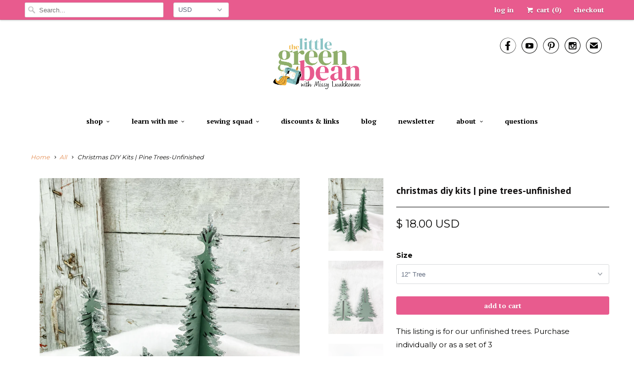

--- FILE ---
content_type: text/html; charset=utf-8
request_url: https://thelittlegreenbean.com/products/copy-of-halloween-diy-kits-trees-unfinished
body_size: 30813
content:

<!DOCTYPE html>
<!--[if lt IE 7 ]><html class="ie ie6" lang="en"> <![endif]-->
<!--[if IE 7 ]><html class="ie ie7" lang="en"> <![endif]-->
<!--[if IE 8 ]><html class="ie ie8" lang="en"> <![endif]-->
<!--[if IE 9 ]><html class="ie ie9" lang="en"> <![endif]-->
<!--[if (gte IE 10)|!(IE)]><!--><html lang="en"> <!--<![endif]-->
  <head>
  <link rel="stylesheet" href="https://obscure-escarpment-2240.herokuapp.com/stylesheets/bcpo-front.css">
  <script>var bcpo_product={"id":5793608433829,"title":"Christmas DIY Kits | Pine Trees-Unfinished","handle":"copy-of-halloween-diy-kits-trees-unfinished","description":"\u003cp\u003eThis listing is for our unfinished trees. Purchase individually or as a set of 3\u003c\/p\u003e\n\u003cp\u003eItems are unassembled, Raw wood. Pieces must be painted and glued in place. \u003c\/p\u003e\n\u003cul\u003e\n\u003cli\u003eTree 1 is  11\" tall x 6\" wide\u003c\/li\u003e\n\u003cli\u003eTree 2 is 9\" tall x 5\" wide\u003c\/li\u003e\n\u003cli\u003eTree 3 is 6.5\" tall x 3.5\" wide\u003c\/li\u003e\n\u003cli\u003eTree 4 is 18\" tall x 10\" wide\u003c\/li\u003e\n\u003cli\u003eAll trees will stand on their own\u003c\/li\u003e\n\u003cli\u003eThe set of 3 tress includes the 6.5\", 9\" \u0026amp; 11\" trees. \u003c\/li\u003e\n\u003cli\u003eTrees are 2 pieces, they slide together to stand up and lay flat for simple storage.\u003c\/li\u003e\n\u003cli\u003eLights are shown as a prop, they are not included. \u003c\/li\u003e\n\u003c\/ul\u003e\n\u003cp\u003eSmall pieces, handle with care and do not leave children unattended while assembling. \u003c\/p\u003e","published_at":"2025-09-02T08:51:22-05:00","created_at":"2020-10-14T16:54:24-05:00","vendor":"The little Green Bean","type":"Holiday Décor","tags":[],"price":1200,"price_min":1200,"price_max":4000,"available":true,"price_varies":true,"compare_at_price":null,"compare_at_price_min":0,"compare_at_price_max":0,"compare_at_price_varies":false,"variants":[{"id":36734856331429,"title":"12\" Tree","option1":"12\" Tree","option2":null,"option3":null,"sku":null,"requires_shipping":true,"taxable":true,"featured_image":null,"available":true,"name":"Christmas DIY Kits | Pine Trees-Unfinished - 12\" Tree","public_title":"12\" Tree","options":["12\" Tree"],"price":1800,"weight":113,"compare_at_price":null,"inventory_quantity":-4,"inventory_management":null,"inventory_policy":"deny","barcode":null,"requires_selling_plan":false,"selling_plan_allocations":[]},{"id":36734856364197,"title":"9\" Tree","option1":"9\" Tree","option2":null,"option3":null,"sku":null,"requires_shipping":true,"taxable":true,"featured_image":null,"available":true,"name":"Christmas DIY Kits | Pine Trees-Unfinished - 9\" Tree","public_title":"9\" Tree","options":["9\" Tree"],"price":1500,"weight":113,"compare_at_price":null,"inventory_quantity":-5,"inventory_management":null,"inventory_policy":"deny","barcode":null,"requires_selling_plan":false,"selling_plan_allocations":[]},{"id":36734856396965,"title":"6.5\" Tree","option1":"6.5\" Tree","option2":null,"option3":null,"sku":null,"requires_shipping":true,"taxable":true,"featured_image":null,"available":true,"name":"Christmas DIY Kits | Pine Trees-Unfinished - 6.5\" Tree","public_title":"6.5\" Tree","options":["6.5\" Tree"],"price":1200,"weight":113,"compare_at_price":null,"inventory_quantity":-9,"inventory_management":null,"inventory_policy":"deny","barcode":null,"requires_selling_plan":false,"selling_plan_allocations":[]},{"id":36734856429733,"title":"Set of 3 6\", 9\" \u0026 12\"","option1":"Set of 3 6\", 9\" \u0026 12\"","option2":null,"option3":null,"sku":null,"requires_shipping":true,"taxable":true,"featured_image":null,"available":true,"name":"Christmas DIY Kits | Pine Trees-Unfinished - Set of 3 6\", 9\" \u0026 12\"","public_title":"Set of 3 6\", 9\" \u0026 12\"","options":["Set of 3 6\", 9\" \u0026 12\""],"price":4000,"weight":113,"compare_at_price":null,"inventory_quantity":-16,"inventory_management":null,"inventory_policy":"deny","barcode":null,"requires_selling_plan":false,"selling_plan_allocations":[]},{"id":36921241895077,"title":"18\" Tree","option1":"18\" Tree","option2":null,"option3":null,"sku":null,"requires_shipping":true,"taxable":true,"featured_image":{"id":20795284062373,"product_id":5793608433829,"position":5,"created_at":"2020-10-27T12:14:51-05:00","updated_at":"2020-10-27T12:14:51-05:00","alt":null,"width":3024,"height":4032,"src":"\/\/thelittlegreenbean.com\/cdn\/shop\/products\/IMG_7602.jpg?v=1603818891","variant_ids":[36921241895077]},"available":true,"name":"Christmas DIY Kits | Pine Trees-Unfinished - 18\" Tree","public_title":"18\" Tree","options":["18\" Tree"],"price":2000,"weight":907,"compare_at_price":null,"inventory_quantity":-5,"inventory_management":null,"inventory_policy":"deny","barcode":null,"featured_media":{"alt":null,"id":12970293624997,"position":5,"preview_image":{"aspect_ratio":0.75,"height":4032,"width":3024,"src":"\/\/thelittlegreenbean.com\/cdn\/shop\/products\/IMG_7602.jpg?v=1603818891"}},"requires_selling_plan":false,"selling_plan_allocations":[]}],"images":["\/\/thelittlegreenbean.com\/cdn\/shop\/products\/IMG_6788.jpg?v=1602712499","\/\/thelittlegreenbean.com\/cdn\/shop\/products\/IMG_6789.jpg?v=1602712500","\/\/thelittlegreenbean.com\/cdn\/shop\/products\/IMG_6999.jpg?v=1602712500","\/\/thelittlegreenbean.com\/cdn\/shop\/products\/IMG_7012.jpg?v=1602712500","\/\/thelittlegreenbean.com\/cdn\/shop\/products\/IMG_7602.jpg?v=1603818891"],"featured_image":"\/\/thelittlegreenbean.com\/cdn\/shop\/products\/IMG_6788.jpg?v=1602712499","options":["Size"],"media":[{"alt":null,"id":12348851355813,"position":1,"preview_image":{"aspect_ratio":0.75,"height":4032,"width":3024,"src":"\/\/thelittlegreenbean.com\/cdn\/shop\/products\/IMG_6788.jpg?v=1602712499"},"aspect_ratio":0.75,"height":4032,"media_type":"image","src":"\/\/thelittlegreenbean.com\/cdn\/shop\/products\/IMG_6788.jpg?v=1602712499","width":3024},{"alt":null,"id":12348851388581,"position":2,"preview_image":{"aspect_ratio":0.75,"height":4032,"width":3024,"src":"\/\/thelittlegreenbean.com\/cdn\/shop\/products\/IMG_6789.jpg?v=1602712500"},"aspect_ratio":0.75,"height":4032,"media_type":"image","src":"\/\/thelittlegreenbean.com\/cdn\/shop\/products\/IMG_6789.jpg?v=1602712500","width":3024},{"alt":null,"id":12348851421349,"position":3,"preview_image":{"aspect_ratio":0.75,"height":4032,"width":3024,"src":"\/\/thelittlegreenbean.com\/cdn\/shop\/products\/IMG_6999.jpg?v=1602712500"},"aspect_ratio":0.75,"height":4032,"media_type":"image","src":"\/\/thelittlegreenbean.com\/cdn\/shop\/products\/IMG_6999.jpg?v=1602712500","width":3024},{"alt":null,"id":12348851454117,"position":4,"preview_image":{"aspect_ratio":0.75,"height":4032,"width":3024,"src":"\/\/thelittlegreenbean.com\/cdn\/shop\/products\/IMG_7012.jpg?v=1602712500"},"aspect_ratio":0.75,"height":4032,"media_type":"image","src":"\/\/thelittlegreenbean.com\/cdn\/shop\/products\/IMG_7012.jpg?v=1602712500","width":3024},{"alt":null,"id":12970293624997,"position":5,"preview_image":{"aspect_ratio":0.75,"height":4032,"width":3024,"src":"\/\/thelittlegreenbean.com\/cdn\/shop\/products\/IMG_7602.jpg?v=1603818891"},"aspect_ratio":0.75,"height":4032,"media_type":"image","src":"\/\/thelittlegreenbean.com\/cdn\/shop\/products\/IMG_7602.jpg?v=1603818891","width":3024}],"requires_selling_plan":false,"selling_plan_groups":[],"content":"\u003cp\u003eThis listing is for our unfinished trees. Purchase individually or as a set of 3\u003c\/p\u003e\n\u003cp\u003eItems are unassembled, Raw wood. Pieces must be painted and glued in place. \u003c\/p\u003e\n\u003cul\u003e\n\u003cli\u003eTree 1 is  11\" tall x 6\" wide\u003c\/li\u003e\n\u003cli\u003eTree 2 is 9\" tall x 5\" wide\u003c\/li\u003e\n\u003cli\u003eTree 3 is 6.5\" tall x 3.5\" wide\u003c\/li\u003e\n\u003cli\u003eTree 4 is 18\" tall x 10\" wide\u003c\/li\u003e\n\u003cli\u003eAll trees will stand on their own\u003c\/li\u003e\n\u003cli\u003eThe set of 3 tress includes the 6.5\", 9\" \u0026amp; 11\" trees. \u003c\/li\u003e\n\u003cli\u003eTrees are 2 pieces, they slide together to stand up and lay flat for simple storage.\u003c\/li\u003e\n\u003cli\u003eLights are shown as a prop, they are not included. \u003c\/li\u003e\n\u003c\/ul\u003e\n\u003cp\u003eSmall pieces, handle with care and do not leave children unattended while assembling. \u003c\/p\u003e"};  var bcpo_settings={"shop_currency":"USD","money_format2":"$ {{amount}} USD","money_format_without_currency":"$ {{amount}}"};var bcpo_cdn = "//thelittlegreenbean.com/cdn/shop/t/11/assets/bcpo_cdn?v=4029";var inventory_quantity = [];inventory_quantity.push(-4);inventory_quantity.push(-5);inventory_quantity.push(-9);inventory_quantity.push(-16);inventory_quantity.push(-5);if(bcpo_product) { for (var i = 0; i < bcpo_product.variants.length; i += 1) { bcpo_product.variants[i].inventory_quantity = inventory_quantity[i]; }}window.bcpo = window.bcpo || {}; bcpo.cart = {"note":null,"attributes":{},"original_total_price":0,"total_price":0,"total_discount":0,"total_weight":0.0,"item_count":0,"items":[],"requires_shipping":false,"currency":"USD","items_subtotal_price":0,"cart_level_discount_applications":[],"checkout_charge_amount":0};</script>

    <meta charset="utf-8">
    <meta http-equiv="cleartype" content="on">
    <meta name="robots" content="index,follow">

    
    <title>Christmas DIY Kits | Pine Trees-Unfinished - The little Green Bean</title>

    
      <meta name="description" content="This listing is for our unfinished trees. Purchase individually or as a set of 3 Items are unassembled, Raw wood. Pieces must be painted and glued in place.  Tree 1 is  11&quot; tall x 6&quot; wide Tree 2 is 9&quot; tall x 5&quot; wide Tree 3 is 6.5&quot; tall x 3.5&quot; wide Tree 4 is 18&quot; tall x 10&quot; wide All trees will stand on their own The set " />
    

    <!-- Custom Fonts -->
    
      <link href="//fonts.googleapis.com/css?family=.|Montserrat:light,normal,bold|PT+Sans:light,normal,bold|PT+Serif:light,normal,bold|Montserrat:light,normal,bold|PT+Serif:light,normal,bold|Montserrat:light,normal,bold" rel="stylesheet" type="text/css" />
    

    

<meta name="author" content="The little Green Bean">
<meta property="og:url" content="https://thelittlegreenbean.com/products/copy-of-halloween-diy-kits-trees-unfinished">
<meta property="og:site_name" content="The little Green Bean">


  <meta property="og:type" content="product">
  <meta property="og:title" content="Christmas DIY Kits | Pine Trees-Unfinished">
  
    <meta property="og:image" content="http://thelittlegreenbean.com/cdn/shop/products/IMG_6788_grande.jpg?v=1602712499">
    <meta property="og:image:secure_url" content="https://thelittlegreenbean.com/cdn/shop/products/IMG_6788_grande.jpg?v=1602712499">
    
  
    <meta property="og:image" content="http://thelittlegreenbean.com/cdn/shop/products/IMG_6789_grande.jpg?v=1602712500">
    <meta property="og:image:secure_url" content="https://thelittlegreenbean.com/cdn/shop/products/IMG_6789_grande.jpg?v=1602712500">
    
  
    <meta property="og:image" content="http://thelittlegreenbean.com/cdn/shop/products/IMG_6999_grande.jpg?v=1602712500">
    <meta property="og:image:secure_url" content="https://thelittlegreenbean.com/cdn/shop/products/IMG_6999_grande.jpg?v=1602712500">
    
  
  <meta property="og:price:amount" content="12.00">
  <meta property="og:price:currency" content="USD">


  <meta property="og:description" content="This listing is for our unfinished trees. Purchase individually or as a set of 3 Items are unassembled, Raw wood. Pieces must be painted and glued in place.  Tree 1 is  11&quot; tall x 6&quot; wide Tree 2 is 9&quot; tall x 5&quot; wide Tree 3 is 6.5&quot; tall x 3.5&quot; wide Tree 4 is 18&quot; tall x 10&quot; wide All trees will stand on their own The set ">






<meta name="twitter:card" content="summary_large_image">

  <meta name="twitter:title" content="Christmas DIY Kits | Pine Trees-Unfinished">
  <meta name="twitter:description" content="This listing is for our unfinished trees. Purchase individually or as a set of 3
Items are unassembled, Raw wood. Pieces must be painted and glued in place. 

Tree 1 is  11&quot; tall x 6&quot; wide
Tree 2 is 9&quot; tall x 5&quot; wide
Tree 3 is 6.5&quot; tall x 3.5&quot; wide
Tree 4 is 18&quot; tall x 10&quot; wide
All trees will stand on their own
The set of 3 tress includes the 6.5&quot;, 9&quot; &amp;amp; 11&quot; trees. 
Trees are 2 pieces, they slide together to stand up and lay flat for simple storage.
Lights are shown as a prop, they are not included. 

Small pieces, handle with care and do not leave children unattended while assembling. ">
  <meta name="twitter:image" content="https://thelittlegreenbean.com/cdn/shop/products/IMG_6788_medium.jpg?v=1602712499">
  <meta name="twitter:image:width" content="240">
  <meta name="twitter:image:height" content="240">


    
    

    <!-- Mobile Specific Metas -->
    <meta name="HandheldFriendly" content="True">
    <meta name="MobileOptimized" content="320">
    <meta name="viewport" content="width=device-width,initial-scale=1">
    <meta name="theme-color" content="#ffffff">
    

    
    <!-- Stylesheets for Responsive 6.1.9 -->
    <link href="//thelittlegreenbean.com/cdn/shop/t/11/assets/styles.scss.css?v=92834537420680942961768249723" rel="stylesheet" type="text/css" media="all" />

    <!-- Icons -->
    
      <link rel="shortcut icon" type="image/x-icon" href="//thelittlegreenbean.com/cdn/shop/files/Logo_large_image_2_small.jpg?v=1613507642">
    
    <link rel="canonical" href="https://thelittlegreenbean.com/products/copy-of-halloween-diy-kits-trees-unfinished" />

    

    <script src="//thelittlegreenbean.com/cdn/shop/t/11/assets/app.js?v=166121118418969720091581532468" type="text/javascript"></script>
    <script>window.performance && window.performance.mark && window.performance.mark('shopify.content_for_header.start');</script><meta name="google-site-verification" content="D4LawYGjoAovfqvmyEJg12gKuLWbU4IVWIyePKzf_3w">
<meta id="shopify-digital-wallet" name="shopify-digital-wallet" content="/11503134/digital_wallets/dialog">
<meta name="shopify-checkout-api-token" content="a253ddb7feade1c82323629ae80dfff6">
<meta id="in-context-paypal-metadata" data-shop-id="11503134" data-venmo-supported="false" data-environment="production" data-locale="en_US" data-paypal-v4="true" data-currency="USD">
<link rel="alternate" type="application/json+oembed" href="https://thelittlegreenbean.com/products/copy-of-halloween-diy-kits-trees-unfinished.oembed">
<script async="async" src="/checkouts/internal/preloads.js?locale=en-US"></script>
<link rel="preconnect" href="https://shop.app" crossorigin="anonymous">
<script async="async" src="https://shop.app/checkouts/internal/preloads.js?locale=en-US&shop_id=11503134" crossorigin="anonymous"></script>
<script id="apple-pay-shop-capabilities" type="application/json">{"shopId":11503134,"countryCode":"US","currencyCode":"USD","merchantCapabilities":["supports3DS"],"merchantId":"gid:\/\/shopify\/Shop\/11503134","merchantName":"The little Green Bean","requiredBillingContactFields":["postalAddress","email","phone"],"requiredShippingContactFields":["postalAddress","email","phone"],"shippingType":"shipping","supportedNetworks":["visa","masterCard","amex","discover","elo","jcb"],"total":{"type":"pending","label":"The little Green Bean","amount":"1.00"},"shopifyPaymentsEnabled":true,"supportsSubscriptions":true}</script>
<script id="shopify-features" type="application/json">{"accessToken":"a253ddb7feade1c82323629ae80dfff6","betas":["rich-media-storefront-analytics"],"domain":"thelittlegreenbean.com","predictiveSearch":true,"shopId":11503134,"locale":"en"}</script>
<script>var Shopify = Shopify || {};
Shopify.shop = "the-little-green-bean.myshopify.com";
Shopify.locale = "en";
Shopify.currency = {"active":"USD","rate":"1.0"};
Shopify.country = "US";
Shopify.theme = {"name":"Responsive","id":80639983709,"schema_name":"Responsive","schema_version":"6.1.9","theme_store_id":304,"role":"main"};
Shopify.theme.handle = "null";
Shopify.theme.style = {"id":null,"handle":null};
Shopify.cdnHost = "thelittlegreenbean.com/cdn";
Shopify.routes = Shopify.routes || {};
Shopify.routes.root = "/";</script>
<script type="module">!function(o){(o.Shopify=o.Shopify||{}).modules=!0}(window);</script>
<script>!function(o){function n(){var o=[];function n(){o.push(Array.prototype.slice.apply(arguments))}return n.q=o,n}var t=o.Shopify=o.Shopify||{};t.loadFeatures=n(),t.autoloadFeatures=n()}(window);</script>
<script>
  window.ShopifyPay = window.ShopifyPay || {};
  window.ShopifyPay.apiHost = "shop.app\/pay";
  window.ShopifyPay.redirectState = null;
</script>
<script id="shop-js-analytics" type="application/json">{"pageType":"product"}</script>
<script defer="defer" async type="module" src="//thelittlegreenbean.com/cdn/shopifycloud/shop-js/modules/v2/client.init-shop-cart-sync_BT-GjEfc.en.esm.js"></script>
<script defer="defer" async type="module" src="//thelittlegreenbean.com/cdn/shopifycloud/shop-js/modules/v2/chunk.common_D58fp_Oc.esm.js"></script>
<script defer="defer" async type="module" src="//thelittlegreenbean.com/cdn/shopifycloud/shop-js/modules/v2/chunk.modal_xMitdFEc.esm.js"></script>
<script type="module">
  await import("//thelittlegreenbean.com/cdn/shopifycloud/shop-js/modules/v2/client.init-shop-cart-sync_BT-GjEfc.en.esm.js");
await import("//thelittlegreenbean.com/cdn/shopifycloud/shop-js/modules/v2/chunk.common_D58fp_Oc.esm.js");
await import("//thelittlegreenbean.com/cdn/shopifycloud/shop-js/modules/v2/chunk.modal_xMitdFEc.esm.js");

  window.Shopify.SignInWithShop?.initShopCartSync?.({"fedCMEnabled":true,"windoidEnabled":true});

</script>
<script>
  window.Shopify = window.Shopify || {};
  if (!window.Shopify.featureAssets) window.Shopify.featureAssets = {};
  window.Shopify.featureAssets['shop-js'] = {"shop-cart-sync":["modules/v2/client.shop-cart-sync_DZOKe7Ll.en.esm.js","modules/v2/chunk.common_D58fp_Oc.esm.js","modules/v2/chunk.modal_xMitdFEc.esm.js"],"init-fed-cm":["modules/v2/client.init-fed-cm_B6oLuCjv.en.esm.js","modules/v2/chunk.common_D58fp_Oc.esm.js","modules/v2/chunk.modal_xMitdFEc.esm.js"],"shop-cash-offers":["modules/v2/client.shop-cash-offers_D2sdYoxE.en.esm.js","modules/v2/chunk.common_D58fp_Oc.esm.js","modules/v2/chunk.modal_xMitdFEc.esm.js"],"shop-login-button":["modules/v2/client.shop-login-button_QeVjl5Y3.en.esm.js","modules/v2/chunk.common_D58fp_Oc.esm.js","modules/v2/chunk.modal_xMitdFEc.esm.js"],"pay-button":["modules/v2/client.pay-button_DXTOsIq6.en.esm.js","modules/v2/chunk.common_D58fp_Oc.esm.js","modules/v2/chunk.modal_xMitdFEc.esm.js"],"shop-button":["modules/v2/client.shop-button_DQZHx9pm.en.esm.js","modules/v2/chunk.common_D58fp_Oc.esm.js","modules/v2/chunk.modal_xMitdFEc.esm.js"],"avatar":["modules/v2/client.avatar_BTnouDA3.en.esm.js"],"init-windoid":["modules/v2/client.init-windoid_CR1B-cfM.en.esm.js","modules/v2/chunk.common_D58fp_Oc.esm.js","modules/v2/chunk.modal_xMitdFEc.esm.js"],"init-shop-for-new-customer-accounts":["modules/v2/client.init-shop-for-new-customer-accounts_C_vY_xzh.en.esm.js","modules/v2/client.shop-login-button_QeVjl5Y3.en.esm.js","modules/v2/chunk.common_D58fp_Oc.esm.js","modules/v2/chunk.modal_xMitdFEc.esm.js"],"init-shop-email-lookup-coordinator":["modules/v2/client.init-shop-email-lookup-coordinator_BI7n9ZSv.en.esm.js","modules/v2/chunk.common_D58fp_Oc.esm.js","modules/v2/chunk.modal_xMitdFEc.esm.js"],"init-shop-cart-sync":["modules/v2/client.init-shop-cart-sync_BT-GjEfc.en.esm.js","modules/v2/chunk.common_D58fp_Oc.esm.js","modules/v2/chunk.modal_xMitdFEc.esm.js"],"shop-toast-manager":["modules/v2/client.shop-toast-manager_DiYdP3xc.en.esm.js","modules/v2/chunk.common_D58fp_Oc.esm.js","modules/v2/chunk.modal_xMitdFEc.esm.js"],"init-customer-accounts":["modules/v2/client.init-customer-accounts_D9ZNqS-Q.en.esm.js","modules/v2/client.shop-login-button_QeVjl5Y3.en.esm.js","modules/v2/chunk.common_D58fp_Oc.esm.js","modules/v2/chunk.modal_xMitdFEc.esm.js"],"init-customer-accounts-sign-up":["modules/v2/client.init-customer-accounts-sign-up_iGw4briv.en.esm.js","modules/v2/client.shop-login-button_QeVjl5Y3.en.esm.js","modules/v2/chunk.common_D58fp_Oc.esm.js","modules/v2/chunk.modal_xMitdFEc.esm.js"],"shop-follow-button":["modules/v2/client.shop-follow-button_CqMgW2wH.en.esm.js","modules/v2/chunk.common_D58fp_Oc.esm.js","modules/v2/chunk.modal_xMitdFEc.esm.js"],"checkout-modal":["modules/v2/client.checkout-modal_xHeaAweL.en.esm.js","modules/v2/chunk.common_D58fp_Oc.esm.js","modules/v2/chunk.modal_xMitdFEc.esm.js"],"shop-login":["modules/v2/client.shop-login_D91U-Q7h.en.esm.js","modules/v2/chunk.common_D58fp_Oc.esm.js","modules/v2/chunk.modal_xMitdFEc.esm.js"],"lead-capture":["modules/v2/client.lead-capture_BJmE1dJe.en.esm.js","modules/v2/chunk.common_D58fp_Oc.esm.js","modules/v2/chunk.modal_xMitdFEc.esm.js"],"payment-terms":["modules/v2/client.payment-terms_Ci9AEqFq.en.esm.js","modules/v2/chunk.common_D58fp_Oc.esm.js","modules/v2/chunk.modal_xMitdFEc.esm.js"]};
</script>
<script>(function() {
  var isLoaded = false;
  function asyncLoad() {
    if (isLoaded) return;
    isLoaded = true;
    var urls = ["https:\/\/lace.shoelace.com\/load\/v1\/f81a285148b8299e7d33385a4409d93ffb5f4063\/118482935418624\/d1a3b0047aea9aa73560837e8e81cc7da3da8bfb8cc33b9ae7b69056de183c41c246a5bbdedf085d41b79cdf759b9cd80895b7cd2af43be340fdcbe70eed32a4?shop=the-little-green-bean.myshopify.com","https:\/\/cdn.gethypervisual.com\/assets\/hypervisual.js?shop=the-little-green-bean.myshopify.com","\/\/cdn.shopify.com\/proxy\/a1ff2ab8deca9096e7f698c8fd69b84e1093c582354403eb2200251036799cf7\/obscure-escarpment-2240.herokuapp.com\/js\/best_custom_product_options.js?shop=the-little-green-bean.myshopify.com\u0026sp-cache-control=cHVibGljLCBtYXgtYWdlPTkwMA","\/\/cdn.shopify.com\/proxy\/883facbf1176d27341a7dae5afebbcfdc1dc96128198cc08d9d405b133b8974c\/static.cdn.printful.com\/static\/js\/external\/shopify-product-customizer.js?v=0.28\u0026shop=the-little-green-bean.myshopify.com\u0026sp-cache-control=cHVibGljLCBtYXgtYWdlPTkwMA","https:\/\/cdn.hextom.com\/js\/quickannouncementbar.js?shop=the-little-green-bean.myshopify.com","https:\/\/cdn.hextom.com\/js\/freeshippingbar.js?shop=the-little-green-bean.myshopify.com"];
    for (var i = 0; i < urls.length; i++) {
      var s = document.createElement('script');
      s.type = 'text/javascript';
      s.async = true;
      s.src = urls[i];
      var x = document.getElementsByTagName('script')[0];
      x.parentNode.insertBefore(s, x);
    }
  };
  if(window.attachEvent) {
    window.attachEvent('onload', asyncLoad);
  } else {
    window.addEventListener('load', asyncLoad, false);
  }
})();</script>
<script id="__st">var __st={"a":11503134,"offset":-21600,"reqid":"902a1a4f-6cbc-4064-ab37-21d8c7cd0e53-1769441223","pageurl":"thelittlegreenbean.com\/products\/copy-of-halloween-diy-kits-trees-unfinished","u":"2c2b26ad0598","p":"product","rtyp":"product","rid":5793608433829};</script>
<script>window.ShopifyPaypalV4VisibilityTracking = true;</script>
<script id="captcha-bootstrap">!function(){'use strict';const t='contact',e='account',n='new_comment',o=[[t,t],['blogs',n],['comments',n],[t,'customer']],c=[[e,'customer_login'],[e,'guest_login'],[e,'recover_customer_password'],[e,'create_customer']],r=t=>t.map((([t,e])=>`form[action*='/${t}']:not([data-nocaptcha='true']) input[name='form_type'][value='${e}']`)).join(','),a=t=>()=>t?[...document.querySelectorAll(t)].map((t=>t.form)):[];function s(){const t=[...o],e=r(t);return a(e)}const i='password',u='form_key',d=['recaptcha-v3-token','g-recaptcha-response','h-captcha-response',i],f=()=>{try{return window.sessionStorage}catch{return}},m='__shopify_v',_=t=>t.elements[u];function p(t,e,n=!1){try{const o=window.sessionStorage,c=JSON.parse(o.getItem(e)),{data:r}=function(t){const{data:e,action:n}=t;return t[m]||n?{data:e,action:n}:{data:t,action:n}}(c);for(const[e,n]of Object.entries(r))t.elements[e]&&(t.elements[e].value=n);n&&o.removeItem(e)}catch(o){console.error('form repopulation failed',{error:o})}}const l='form_type',E='cptcha';function T(t){t.dataset[E]=!0}const w=window,h=w.document,L='Shopify',v='ce_forms',y='captcha';let A=!1;((t,e)=>{const n=(g='f06e6c50-85a8-45c8-87d0-21a2b65856fe',I='https://cdn.shopify.com/shopifycloud/storefront-forms-hcaptcha/ce_storefront_forms_captcha_hcaptcha.v1.5.2.iife.js',D={infoText:'Protected by hCaptcha',privacyText:'Privacy',termsText:'Terms'},(t,e,n)=>{const o=w[L][v],c=o.bindForm;if(c)return c(t,g,e,D).then(n);var r;o.q.push([[t,g,e,D],n]),r=I,A||(h.body.append(Object.assign(h.createElement('script'),{id:'captcha-provider',async:!0,src:r})),A=!0)});var g,I,D;w[L]=w[L]||{},w[L][v]=w[L][v]||{},w[L][v].q=[],w[L][y]=w[L][y]||{},w[L][y].protect=function(t,e){n(t,void 0,e),T(t)},Object.freeze(w[L][y]),function(t,e,n,w,h,L){const[v,y,A,g]=function(t,e,n){const i=e?o:[],u=t?c:[],d=[...i,...u],f=r(d),m=r(i),_=r(d.filter((([t,e])=>n.includes(e))));return[a(f),a(m),a(_),s()]}(w,h,L),I=t=>{const e=t.target;return e instanceof HTMLFormElement?e:e&&e.form},D=t=>v().includes(t);t.addEventListener('submit',(t=>{const e=I(t);if(!e)return;const n=D(e)&&!e.dataset.hcaptchaBound&&!e.dataset.recaptchaBound,o=_(e),c=g().includes(e)&&(!o||!o.value);(n||c)&&t.preventDefault(),c&&!n&&(function(t){try{if(!f())return;!function(t){const e=f();if(!e)return;const n=_(t);if(!n)return;const o=n.value;o&&e.removeItem(o)}(t);const e=Array.from(Array(32),(()=>Math.random().toString(36)[2])).join('');!function(t,e){_(t)||t.append(Object.assign(document.createElement('input'),{type:'hidden',name:u})),t.elements[u].value=e}(t,e),function(t,e){const n=f();if(!n)return;const o=[...t.querySelectorAll(`input[type='${i}']`)].map((({name:t})=>t)),c=[...d,...o],r={};for(const[a,s]of new FormData(t).entries())c.includes(a)||(r[a]=s);n.setItem(e,JSON.stringify({[m]:1,action:t.action,data:r}))}(t,e)}catch(e){console.error('failed to persist form',e)}}(e),e.submit())}));const S=(t,e)=>{t&&!t.dataset[E]&&(n(t,e.some((e=>e===t))),T(t))};for(const o of['focusin','change'])t.addEventListener(o,(t=>{const e=I(t);D(e)&&S(e,y())}));const B=e.get('form_key'),M=e.get(l),P=B&&M;t.addEventListener('DOMContentLoaded',(()=>{const t=y();if(P)for(const e of t)e.elements[l].value===M&&p(e,B);[...new Set([...A(),...v().filter((t=>'true'===t.dataset.shopifyCaptcha))])].forEach((e=>S(e,t)))}))}(h,new URLSearchParams(w.location.search),n,t,e,['guest_login'])})(!0,!0)}();</script>
<script integrity="sha256-4kQ18oKyAcykRKYeNunJcIwy7WH5gtpwJnB7kiuLZ1E=" data-source-attribution="shopify.loadfeatures" defer="defer" src="//thelittlegreenbean.com/cdn/shopifycloud/storefront/assets/storefront/load_feature-a0a9edcb.js" crossorigin="anonymous"></script>
<script crossorigin="anonymous" defer="defer" src="//thelittlegreenbean.com/cdn/shopifycloud/storefront/assets/shopify_pay/storefront-65b4c6d7.js?v=20250812"></script>
<script data-source-attribution="shopify.dynamic_checkout.dynamic.init">var Shopify=Shopify||{};Shopify.PaymentButton=Shopify.PaymentButton||{isStorefrontPortableWallets:!0,init:function(){window.Shopify.PaymentButton.init=function(){};var t=document.createElement("script");t.src="https://thelittlegreenbean.com/cdn/shopifycloud/portable-wallets/latest/portable-wallets.en.js",t.type="module",document.head.appendChild(t)}};
</script>
<script data-source-attribution="shopify.dynamic_checkout.buyer_consent">
  function portableWalletsHideBuyerConsent(e){var t=document.getElementById("shopify-buyer-consent"),n=document.getElementById("shopify-subscription-policy-button");t&&n&&(t.classList.add("hidden"),t.setAttribute("aria-hidden","true"),n.removeEventListener("click",e))}function portableWalletsShowBuyerConsent(e){var t=document.getElementById("shopify-buyer-consent"),n=document.getElementById("shopify-subscription-policy-button");t&&n&&(t.classList.remove("hidden"),t.removeAttribute("aria-hidden"),n.addEventListener("click",e))}window.Shopify?.PaymentButton&&(window.Shopify.PaymentButton.hideBuyerConsent=portableWalletsHideBuyerConsent,window.Shopify.PaymentButton.showBuyerConsent=portableWalletsShowBuyerConsent);
</script>
<script data-source-attribution="shopify.dynamic_checkout.cart.bootstrap">document.addEventListener("DOMContentLoaded",(function(){function t(){return document.querySelector("shopify-accelerated-checkout-cart, shopify-accelerated-checkout")}if(t())Shopify.PaymentButton.init();else{new MutationObserver((function(e,n){t()&&(Shopify.PaymentButton.init(),n.disconnect())})).observe(document.body,{childList:!0,subtree:!0})}}));
</script>
<script id='scb4127' type='text/javascript' async='' src='https://thelittlegreenbean.com/cdn/shopifycloud/privacy-banner/storefront-banner.js'></script><link id="shopify-accelerated-checkout-styles" rel="stylesheet" media="screen" href="https://thelittlegreenbean.com/cdn/shopifycloud/portable-wallets/latest/accelerated-checkout-backwards-compat.css" crossorigin="anonymous">
<style id="shopify-accelerated-checkout-cart">
        #shopify-buyer-consent {
  margin-top: 1em;
  display: inline-block;
  width: 100%;
}

#shopify-buyer-consent.hidden {
  display: none;
}

#shopify-subscription-policy-button {
  background: none;
  border: none;
  padding: 0;
  text-decoration: underline;
  font-size: inherit;
  cursor: pointer;
}

#shopify-subscription-policy-button::before {
  box-shadow: none;
}

      </style>

<script>window.performance && window.performance.mark && window.performance.mark('shopify.content_for_header.end');</script>
  
  <!-- "snippets/shogun-head.liquid" was not rendered, the associated app was uninstalled -->
<!--Gem_Page_Header_Script-->
    


<!--End_Gem_Page_Header_Script--><script>
    // empty script tag to work around a platform issue where attributes of first script in file are scrubbed
</script>

<script id="bold-subscriptions-script" type="text/javascript">
    window.BOLD = window.BOLD || {};
    window.BOLD.subscriptions = window.BOLD.subscriptions || {};
    window.BOLD.subscriptions.classes = window.BOLD.subscriptions.classes || {};
    window.BOLD.subscriptions.patches = window.BOLD.subscriptions.patches || {};
    window.BOLD.subscriptions.patches.maxCheckoutRetries = window.BOLD.subscriptions.patches.maxCheckoutRetries || 200;
    window.BOLD.subscriptions.patches.currentCheckoutRetries = window.BOLD.subscriptions.patches.currentCheckoutRetries || 0;
    window.BOLD.subscriptions.patches.maxCashierPatchAttempts = window.BOLD.subscriptions.patches.maxCashierPatchAttempts || 200;
    window.BOLD.subscriptions.patches.currentCashierPatchAttempts = window.BOLD.subscriptions.patches.currentCashierPatchAttempts || 0;
    window.BOLD.subscriptions.config = window.BOLD.subscriptions.config || {};
    window.BOLD.subscriptions.config.platform = 'shopify';
    window.BOLD.subscriptions.config.shopDomain = 'the-little-green-bean.myshopify.com';
    window.BOLD.subscriptions.config.customDomain = 'thelittlegreenbean.com';
    window.BOLD.subscriptions.config.shopIdentifier = '11503134';
    window.BOLD.subscriptions.config.cashierUrl = 'https://cashier.boldcommerce.com';
    window.BOLD.subscriptions.config.boldAPIBase = 'https://api.boldcommerce.com/';
    window.BOLD.subscriptions.config.cashierApplicationUUID = '2e6a2bbc-b12b-4255-abdf-a02af85c0d4e';
    window.BOLD.subscriptions.config.appUrl = 'https://sub.boldapps.net';
    window.BOLD.subscriptions.config.currencyCode = 'USD';
    window.BOLD.subscriptions.config.checkoutType = 'shopify';
    window.BOLD.subscriptions.config.currencyFormat = "$ \u0026#123;\u0026#123;amount}}";
    window.BOLD.subscriptions.config.shopCurrencies = [];
    window.BOLD.subscriptions.config.shopSettings = {"allow_msp_cancellation":true,"allow_msp_prepaid_renewal":true,"customer_can_pause_subscription":true,"customer_can_change_next_order_date":true,"line_item_discount_policy":"inherit","customer_can_change_order_frequency":true,"customer_can_create_an_additional_order":false,"show_currency_code":true,"stored_payment_method_policy":"required"};

    // TODO: Remove the isset with BS2-4659_improve_large_group_selection
            window.BOLD.subscriptions.config.cashierPluginOnlyMode = window.BOLD.subscriptions.config.cashierPluginOnlyMode || false;
    if (window.BOLD.subscriptions.config.waitForCheckoutLoader === undefined) {
        window.BOLD.subscriptions.config.waitForCheckoutLoader = true;
    }

    window.BOLD.subscriptions.config.addToCartFormSelectors = window.BOLD.subscriptions.config.addToCartFormSelectors || [];
    window.BOLD.subscriptions.config.addToCartButtonSelectors = window.BOLD.subscriptions.config.addToCartButtonSelectors || [];
    window.BOLD.subscriptions.config.widgetInsertBeforeSelectors = window.BOLD.subscriptions.config.widgetInsertBeforeSelectors || [];
    window.BOLD.subscriptions.config.quickAddToCartButtonSelectors = window.BOLD.subscriptions.config.quickAddToCartButtonSelectors || [];
    window.BOLD.subscriptions.config.cartElementSelectors = window.BOLD.subscriptions.config.cartElementSelectors || [];
    window.BOLD.subscriptions.config.cartTotalElementSelectors = window.BOLD.subscriptions.config.cartTotalElementSelectors || [];
    window.BOLD.subscriptions.config.lineItemSelectors = window.BOLD.subscriptions.config.lineItemSelectors || [];
    window.BOLD.subscriptions.config.lineItemNameSelectors = window.BOLD.subscriptions.config.lineItemNameSelectors || [];
    window.BOLD.subscriptions.config.checkoutButtonSelectors = window.BOLD.subscriptions.config.checkoutButtonSelectors || [];

    window.BOLD.subscriptions.config.featureFlags = window.BOLD.subscriptions.config.featureFlags || ["BS2-4177-enable-historical-report-datepicker","SUB-320-showing-transaction-errors","sub-606-app-block-automatic-install","bs2-1804-cancellation-management-page","BS2-3660-delete-line-items-command","BS2-4187-customers-by-product-report","BS2-4377-filter-list-sub-orders-endpoint","SUB523-Add-Order-Processed-to-Subs","SUB-431-validate-update-line-items-endpoint","SUB-546-payment-method-embed-url","BS2-4681-add-gift-cards-via-cp"];
    window.BOLD.subscriptions.config.subscriptionProcessingFrequency = '60';
    window.BOLD.subscriptions.config.requireMSPInitialLoadingMessage = true;
    window.BOLD.subscriptions.data = window.BOLD.subscriptions.data || {};

    // Interval text markup template
    window.BOLD.subscriptions.config.lineItemPropertyListSelectors = window.BOLD.subscriptions.config.lineItemPropertyListSelectors || [];
    window.BOLD.subscriptions.config.lineItemPropertyListSelectors.push('dl.definitionList');
    window.BOLD.subscriptions.config.lineItemPropertyListTemplate = window.BOLD.subscriptions.config.lineItemPropertyListTemplate || '<dl class="definitionList"></dl>';
    window.BOLD.subscriptions.config.lineItemPropertyTemplate = window.BOLD.subscriptions.config.lineItemPropertyTemplate || '<dt class="definitionList-key">\:</dt><dd class="definitionList-value">\</dd>';

    // Discount text markup template
    window.BOLD.subscriptions.config.discountItemTemplate = window.BOLD.subscriptions.config.discountItemTemplate || '<div class="bold-subscriptions-discount"><div class="bold-subscriptions-discount__details">\</div><div class="bold-subscriptions-discount__total">\</div></div>';


    // Constants in XMLHttpRequest are not reliable, so we will create our own
    // reference: https://developer.mozilla.org/en-US/docs/Web/API/XMLHttpRequest/readyState
    window.BOLD.subscriptions.config.XMLHttpRequest = {
        UNSENT:0,            // Client has been created. open() not called yet.
        OPENED: 1,           // open() has been called.
        HEADERS_RECEIVED: 2, // send() has been called, and headers and status are available.
        LOADING: 3,          // Downloading; responseText holds partial data.
        DONE: 4              // The operation is complete.
    };

    window.BOLD.subscriptions.config.assetBaseUrl = 'https://sub.boldapps.net';
    if (window.localStorage && window.localStorage.getItem('boldSubscriptionsAssetBaseUrl')) {
        window.BOLD.subscriptions.config.assetBaseUrl = window.localStorage.getItem('boldSubscriptionsAssetBaseUrl')
    }

    window.BOLD.subscriptions.data.subscriptionGroups = [];
    if (localStorage && localStorage.getItem('boldSubscriptionsSubscriptionGroups')) {
        window.BOLD.subscriptions.data.subscriptionGroups = JSON.parse(localStorage.getItem('boldSubscriptionsSubscriptionGroups'));
    } else {
        window.BOLD.subscriptions.data.subscriptionGroups = [];
    }

    window.BOLD.subscriptions.isFeatureFlagEnabled = function (featureFlag) {
        for (var i = 0; i < window.BOLD.subscriptions.config.featureFlags.length; i++) {
            if (window.BOLD.subscriptions.config.featureFlags[i] === featureFlag){
                return true;
            }
        }
        return false;
    }

    window.BOLD.subscriptions.logger = {
        tag: "bold_subscriptions",
        // the bold subscriptions log level
        // 0 - errors (default)
        // 1 - warnings + errors
        // 2 - info + warnings + errors
        // use window.localStorage.setItem('boldSubscriptionsLogLevel', x) to set the log level
        levels: {
            ERROR: 0,
            WARN: 1,
            INFO: 2,
        },
        level: parseInt((window.localStorage && window.localStorage.getItem('boldSubscriptionsLogLevel')) || "0", 10),
        _log: function(callArgs, level) {
            if (!window.console) {
                return null;
            }

            if (window.BOLD.subscriptions.logger.level < level) {
                return;
            }

            var params = Array.prototype.slice.call(callArgs);
            params.unshift(window.BOLD.subscriptions.logger.tag);

            switch (level) {
                case window.BOLD.subscriptions.logger.levels.INFO:
                    console.info.apply(null, params);
                    return;
                case window.BOLD.subscriptions.logger.levels.WARN:
                    console.warn.apply(null, params);
                    return;
                case window.BOLD.subscriptions.logger.levels.ERROR:
                    console.error.apply(null, params);
                    return;
                default:
                    console.log.apply(null, params);
                    return;
            }
        },
        info: function() {
            window.BOLD.subscriptions.logger._log(arguments, window.BOLD.subscriptions.logger.levels.INFO);
        },
        warn: function() {
            window.BOLD.subscriptions.logger._log(arguments, window.BOLD.subscriptions.logger.levels.WARN);
        },
        error: function() {
            window.BOLD.subscriptions.logger._log(arguments, window.BOLD.subscriptions.logger.levels.ERROR);
        }
    }

    window.BOLD.subscriptions.shouldLoadSubscriptionGroupFromAPI = function() {
        return window.BOLD.subscriptions.config.loadSubscriptionGroupFrom === window.BOLD.subscriptions.config.loadSubscriptionGroupFromTypes['BSUB_API'];
    }

    window.BOLD.subscriptions.getSubscriptionGroupFromProductId = function (productId) {
        var data = window.BOLD.subscriptions.data;
        var foundGroup = null;
        for (var i = 0; i < data.subscriptionGroups.length; i += 1) {
            var subscriptionGroup = data.subscriptionGroups[i];
            for (var j = 0; j < subscriptionGroup.selection_options.length; j += 1) {
                var selectionOption = subscriptionGroup.selection_options[j];
                if (selectionOption.platform_entity_id === productId.toString()) {
                    foundGroup = subscriptionGroup;
                    break;
                }
            }
            if (foundGroup) {
                break;
            }
        }
        return foundGroup;
    };

    window.BOLD.subscriptions.getSubscriptionGroupById = function(subGroupId) {
        var subscriptionGroups = window.BOLD.subscriptions.data.subscriptionGroups;

        for (var i = 0; i < subscriptionGroups.length; i += 1) {
            var subGroup = subscriptionGroups[i];
            if (subGroup.id === subGroupId) {
                return subGroup;
            }
        }

        return null;
    };

    window.BOLD.subscriptions.addSubscriptionGroup = function (subscriptionGroup) {
        if(!window.BOLD.subscriptions.getSubscriptionGroupById(subscriptionGroup.id))
        {
            window.BOLD.subscriptions.data.subscriptionGroups.push(subscriptionGroup);
        }
    }

    window.BOLD.subscriptions.getSubscriptionGroupPrepaidDurationById = function(subscriptionGroupId, prepaidDurationId) {
        var subscriptionGroup = window.BOLD.subscriptions.getSubscriptionGroupById(subscriptionGroupId);

        if (
            !subscriptionGroup
            || !subscriptionGroup.prepaid_durations
            || !subscriptionGroup.prepaid_durations.length
        ) {
            return null;
        }

        for (var i = 0; i < subscriptionGroup.prepaid_durations.length; i++) {
            var prepaidDuration = subscriptionGroup.prepaid_durations[i];
            if (prepaidDuration.id === prepaidDurationId) {
                return prepaidDuration;
            }
        }

        return null;
    }

    window.BOLD.subscriptions.getSubscriptionGroupBillingRuleById = function(subGroup, billingRuleId) {
        for (var i = 0; i < subGroup.billing_rules.length; i += 1) {
            var billingRule = subGroup.billing_rules[i];
            if (billingRule.id === billingRuleId) {
                return billingRule;
            }
        }

        return null;
    };

    window.BOLD.subscriptions.toggleDisabledAddToCartButtons = function(d) {
        var addToCartForms = document.querySelectorAll(window.BOLD.subscriptions.config.addToCartFormSelectors.join(','));
        var disable = !!d;
        for (var i = 0; i < addToCartForms.length; i++) {
            var addToCartForm = addToCartForms[i];
            var productId = window.BOLD.subscriptions.getProductIdFromAddToCartForm(addToCartForm);
            var subscriptionGroup = window.BOLD.subscriptions.getSubscriptionGroupFromProductId(productId);

            if(window.BOLD.subscriptions.isFeatureFlagEnabled('BS2-4659_improve_large_group_selection') ) {
                if (subscriptionGroup || window.BOLD.subscriptions.shouldLoadSubscriptionGroupFromAPI()) {
                    var addToCartButtons = addToCartForm.querySelectorAll(window.BOLD.subscriptions.config.addToCartButtonSelectors.join(','));
                    for (var j = 0; j < addToCartButtons.length; j++) {
                        var addToCartButton = addToCartButtons[j];
                        var toggleAction = disable ?  addToCartButton.setAttribute : addToCartButton.removeAttribute;

                        addToCartButton.disabled = disable;
                        toggleAction.call(addToCartButton, 'data-disabled-by-subscriptions', disable);
                    }
                }
            } else {
                if (subscriptionGroup) {
                    var addToCartButtons = addToCartForm.querySelectorAll(window.BOLD.subscriptions.config.addToCartButtonSelectors.join(','));
                    for (var j = 0; j < addToCartButtons.length; j++) {
                        var addToCartButton = addToCartButtons[j];
                        var toggleAction = disable ?  addToCartButton.setAttribute : addToCartButton.removeAttribute;

                        addToCartButton.disabled = disable;
                        toggleAction.call(addToCartButton, 'data-disabled-by-subscriptions', disable);
                    }
                }
            }

        }
    };

    window.BOLD.subscriptions.disableAddToCartButtons = function () {
        // only disable the add to cart buttons if the app isn't loaded yet
        if (!window.BOLD.subscriptions.app) {
            window.BOLD.subscriptions.toggleDisabledAddToCartButtons(true);
        } else {
            window.BOLD.subscriptions.enableAddToCartButtons();
        }
    };

    window.BOLD.subscriptions.enableAddToCartButtons = function () {
        document.removeEventListener('click', window.BOLD.subscriptions.preventSubscriptionAddToCart);
        window.BOLD.subscriptions.toggleDisabledAddToCartButtons(false);
    };

    window.BOLD.subscriptions.toggleDisabledCheckoutButtons = function(d) {
        var checkoutButtons = document.querySelectorAll(window.BOLD.subscriptions.config.checkoutButtonSelectors.join(','));
        var disable = !!d;
        for (var i = 0; i < checkoutButtons.length; i++) {
            var checkoutButton = checkoutButtons[i];
            var toggleAction = disable ? checkoutButton.setAttribute : checkoutButton.removeAttribute;

            checkoutButton.disabled = disable;
            toggleAction.call(checkoutButton, 'data-disabled-by-subscriptions', disable);
        }
    }

    window.BOLD.subscriptions.disableCheckoutButtons = function() {
        // only disable the checkout buttons if the app isn't loaded yet
        if (!window.BOLD.subscriptions.app) {
            window.BOLD.subscriptions.toggleDisabledCheckoutButtons(true);
        } else {
            window.BOLD.subscriptions.enableCheckoutButtons();
        }
    }

    window.BOLD.subscriptions.enableCheckoutButtons = function() {
        document.removeEventListener('click', window.BOLD.subscriptions.preventCheckout);
        window.BOLD.subscriptions.toggleDisabledCheckoutButtons(false);
    }

    window.BOLD.subscriptions.hasSuccessfulAddToCarts = function() {
        if (typeof(Storage) !== "undefined") {
            var successfulAddToCarts = JSON.parse(
                window.localStorage.getItem('boldSubscriptionsSuccessfulAddToCarts') || '[]'
            );
            if (successfulAddToCarts.length > 0) {
                return true;
            }
        }

        return false;
    }

    window.BOLD.subscriptions.hasPendingAddToCarts = function() {
        if (typeof(Storage) !== "undefined") {
            var pendingAddToCarts = JSON.parse(
                window.localStorage.getItem('boldSubscriptionsPendingAddToCarts') || '[]'
            );
            if (pendingAddToCarts.length > 0) {
                return true;
            }
        }

        return false;
    }

    window.BOLD.subscriptions.addJSAsset = function(src) {
        var scriptTag = document.getElementById('bold-subscriptions-script');
        var jsElement = document.createElement('script');
        jsElement.type = 'text/javascript';
        jsElement.src = src;
        scriptTag.parentNode.insertBefore(jsElement, scriptTag);
    };

    window.BOLD.subscriptions.addCSSAsset = function(href) {
        var scriptTag = document.getElementById('bold-subscriptions-script');
        var cssElement = document.createElement('link');
        cssElement.href = href;
        cssElement.rel = 'stylesheet';
        scriptTag.parentNode.insertBefore(cssElement, scriptTag);
    };

    window.BOLD.subscriptions.loadStorefrontAssets = function loadStorefrontAssets() {
        var assets = window.BOLD.subscriptions.config.assets;
        window.BOLD.subscriptions.addCSSAsset(window.BOLD.subscriptions.config.assetBaseUrl + '/static/' + assets['storefront.css']);
        window.BOLD.subscriptions.addJSAsset(window.BOLD.subscriptions.config.assetBaseUrl + '/static/' + assets['storefront.js']);
    };

    window.BOLD.subscriptions.loadCustomerPortalAssets = function loadCustomerPortalAssets() {
        var assets = window.BOLD.subscriptions.config.assets;
        window.BOLD.subscriptions.addCSSAsset(window.BOLD.subscriptions.config.assetBaseUrl + '/static/' + assets['customer_portal.css']);
        window.BOLD.subscriptions.addJSAsset(window.BOLD.subscriptions.config.assetBaseUrl + '/static/' + assets['customer_portal.js']);
    };

    window.BOLD.subscriptions.processManifest = function() {
        if (!window.BOLD.subscriptions.processedManifest) {
            window.BOLD.subscriptions.processedManifest = true;
            window.BOLD.subscriptions.config.assets = JSON.parse(this.responseText);

                        window.BOLD.subscriptions.loadCustomerPortalAssets();
        }
    };

    window.BOLD.subscriptions.addInitialLoadingMessage = function() {
        var customerPortalNode = document.getElementById('customer-portal-root');
        if (customerPortalNode && window.BOLD.subscriptions.config.requireMSPInitialLoadingMessage) {
            customerPortalNode.innerHTML = '<div class="bold-subscriptions-loader-container"><div class="bold-subscriptions-loader"></div></div>';
        }
    }

    window.BOLD.subscriptions.contentLoaded = function() {
        window.BOLD.subscriptions.data.contentLoadedEventTriggered = true;
        window.BOLD.subscriptions.addInitialLoadingMessage();
            };

    window.BOLD.subscriptions.preventSubscriptionAddToCart = function(e) {
        if (e.target.matches(window.BOLD.subscriptions.config.addToCartButtonSelectors.join(',')) && e.target.form) {
            var productId = window.BOLD.subscriptions.getProductIdFromAddToCartForm(e.target.form);
            var subscriptionGroup = window.BOLD.subscriptions.getSubscriptionGroupFromProductId(productId);
            if(window.BOLD.subscriptions.isFeatureFlagEnabled('BS2-4659_improve_large_group_selection'))
            {
                if (subscriptionGroup || window.BOLD.subscriptions.shouldLoadSubscriptionGroupFromAPI()) {
                    // This code prevents products in subscription groups from being added to the cart before the
                    // Subscriptions app fully loads. Once the subscriptions app loads it will re-enable the
                    // buttons. Use window.BOLD.subscriptions.enableAddToCartButtons enable them manually.
                    e.preventDefault();
                    return false;
                }
            } else {
                if (subscriptionGroup) {
                    // This code prevents products in subscription groups from being added to the cart before the
                    // Subscriptions app fully loads. Once the subscriptions app loads it will re-enable the
                    // buttons. Use window.BOLD.subscriptions.enableAddToCartButtons enable them manually.
                    e.preventDefault();
                    return false;
                }
            }

        }
    };

    window.BOLD.subscriptions.preventCheckout = function(e) {
        if (
            e.target.matches(window.BOLD.subscriptions.config.checkoutButtonSelectors.join(','))
            && (window.BOLD.subscriptions.hasSuccessfulAddToCarts() || window.BOLD.subscriptions.hasPendingAddToCarts())
        ) {
            // This code prevents checkouts on the shop until the Subscriptions app fully loads.
            // When the Subscriptions app is ready it will enable the checkout buttons itself.
            // Use window.BOLD.subscriptions.enableCheckoutButtons to enable them manually.
            e.preventDefault();
            return false;
        }
    }

        document.addEventListener('DOMContentLoaded', window.BOLD.subscriptions.contentLoaded);

    if (!Element.prototype.matches) {
        Element.prototype.matches =
            Element.prototype.matchesSelector ||
            Element.prototype.mozMatchesSelector ||
            Element.prototype.msMatchesSelector ||
            Element.prototype.oMatchesSelector ||
            Element.prototype.webkitMatchesSelector ||
            function(s) {
                var matches = (this.document || this.ownerDocument).querySelectorAll(s),
                    i = matches.length;
                while (--i >= 0 && matches.item(i) !== this) {}
                return i > -1;
            };
    }

    if (!Element.prototype.closest) {
        Element.prototype.closest = function(s) {
            var el = this;

            do {
                if (Element.prototype.matches.call(el, s)) return el;
                el = el.parentElement || el.parentNode;
            } while (el !== null && el.nodeType === 1);
            return null;
        };
    }

    window.BOLD.subscriptions.setVisibilityOfAdditionalCheckoutButtons = function (isVisible) {
        if (window.BOLD.subscriptions.config.additionalCheckoutSelectors === undefined) {
            return;
        }

        var selectors = window.BOLD.subscriptions.config.additionalCheckoutSelectors;

        for (var i = 0; i < selectors.length; i++) {
            var elements = document.querySelectorAll(selectors[i]);

            for (var j = 0; j < elements.length; j++) {
                elements[j].style.display = isVisible ? 'block' : 'none';
            }
        }
    }

    window.BOLD.subscriptions.hideAdditionalCheckoutButtons = function() {
        window.BOLD.subscriptions.setVisibilityOfAdditionalCheckoutButtons(false);
    };

    window.BOLD.subscriptions.showAdditionalCheckoutButtons = function() {
        window.BOLD.subscriptions.setVisibilityOfAdditionalCheckoutButtons(true);
    };

    window.BOLD.subscriptions.enhanceMspUrls = function(data) {
        var mspUrl = 'https://sub.boldapps.net/shop/12405/customer_portal';
        var elements = document.querySelectorAll("a[href='"+mspUrl+"']");

        if(!elements.length || !data.success) {
            return;
        }

        for (var i = 0; i < elements.length; i++) {
            elements[i].href = elements[i].href + "?jwt="+data.value.jwt+"&customerId="+data.value.customerId;
        }
    };

    window.addEventListener('load', function () {
        window.BOLD.subscriptions.getJWT(window.BOLD.subscriptions.enhanceMspUrls);
    });

    // This will be called immediately
    // Use this anonymous function to avoid polluting the global namespace
    (function() {
        var xhr = new XMLHttpRequest();
        xhr.addEventListener('load', window.BOLD.subscriptions.processManifest);
        xhr.open('GET', window.BOLD.subscriptions.config.assetBaseUrl + '/static/manifest.json?t=' + (new Date()).getTime());
        xhr.send();
    })()

    window.BOLD.subscriptions.patches.patchCashier = function() {
        if (window.BOLD && window.BOLD.checkout) {
            window.BOLD.checkout.disable();
            window.BOLD.checkout.listenerFn = window.BOLD.subscriptions.patches.cashierListenerFn;
            window.BOLD.checkout.enable();
        } else if (window.BOLD.subscriptions.patches.currentCashierPatchAttempts < window.BOLD.subscriptions.patches.maxCashierPatchAttempts) {
            window.BOLD.subscriptions.patches.currentCashierPatchAttempts++;
            setTimeout(window.BOLD.subscriptions.patches.patchCashier, 100);
        }
    };

    window.BOLD.subscriptions.patches.finishCheckout = function(event, form, cart) {
        window.BOLD.subscriptions.patches.currentCheckoutRetries++;

        if (!window.BOLD.subscriptions.app
            && window.BOLD.subscriptions.patches.currentCheckoutRetries < window.BOLD.subscriptions.patches.maxCheckoutRetries
        ) {
            setTimeout(function () { window.BOLD.subscriptions.patches.finishCheckout(event, form, cart); }, 100);
            return;
        } else if (window.BOLD.subscriptions.app) {
            window.BOLD.subscriptions.patches.currentCheckoutRetries = 0;
            window.BOLD.subscriptions.app.addCartParams(form, cart);
        }

        var noSubscriptions = false;
        if ((window.BOLD.subscriptions.app && window.BOLD.subscriptions.app.successfulAddToCarts.length === 0)
            || !window.BOLD.subscriptions.app
        ) {
            noSubscriptions = true;
            event.target.dataset.cashierConfirmedNoPlugins = true;

            if (window.BOLD.subscriptions.setCashierFeatureToken) {
                window.BOLD.subscriptions.setCashierFeatureToken(false);
            }
        }

        if ((noSubscriptions && window.BOLD.subscriptions.config.cashierPluginOnlyMode)
            || (typeof BOLD.checkout.isFeatureRequired === 'function' && !BOLD.checkout.isFeatureRequired())
        ) {
            // send them to the original checkout when in plugin only mode
            // and either BSUB is there but there are no subscription products
            // or BSUB isn't there at all
            if (form.dataset.old_form_action) {
                form.action = form.dataset.old_form_action;
            }
            event.target.click();
        } else {
            // sends them to Cashier since BSUB got a chance to add it's stuff
            // and plugin only mode is not enabled
            form.submit();
        }
    };
</script>

<script id="bold-subscriptions-platform-script" type="text/javascript">
    window.BOLD.subscriptions.config.shopPlatformId = '11503134';
    window.BOLD.subscriptions.config.appSlug = 'subscriptions';

    window.BOLD = window.BOLD || {};
    window.BOLD.subscriptions = window.BOLD.subscriptions || {};
    window.BOLD.subscriptions.data = window.BOLD.subscriptions.data || {};
    window.BOLD.subscriptions.data.platform = window.BOLD.subscriptions.data.platform || {};
    window.BOLD.subscriptions.data.platform.customer = { id: '' };
    window.BOLD.subscriptions.data.platform.product = {"id":5793608433829,"title":"Christmas DIY Kits | Pine Trees-Unfinished","handle":"copy-of-halloween-diy-kits-trees-unfinished","description":"\u003cp\u003eThis listing is for our unfinished trees. Purchase individually or as a set of 3\u003c\/p\u003e\n\u003cp\u003eItems are unassembled, Raw wood. Pieces must be painted and glued in place. \u003c\/p\u003e\n\u003cul\u003e\n\u003cli\u003eTree 1 is  11\" tall x 6\" wide\u003c\/li\u003e\n\u003cli\u003eTree 2 is 9\" tall x 5\" wide\u003c\/li\u003e\n\u003cli\u003eTree 3 is 6.5\" tall x 3.5\" wide\u003c\/li\u003e\n\u003cli\u003eTree 4 is 18\" tall x 10\" wide\u003c\/li\u003e\n\u003cli\u003eAll trees will stand on their own\u003c\/li\u003e\n\u003cli\u003eThe set of 3 tress includes the 6.5\", 9\" \u0026amp; 11\" trees. \u003c\/li\u003e\n\u003cli\u003eTrees are 2 pieces, they slide together to stand up and lay flat for simple storage.\u003c\/li\u003e\n\u003cli\u003eLights are shown as a prop, they are not included. \u003c\/li\u003e\n\u003c\/ul\u003e\n\u003cp\u003eSmall pieces, handle with care and do not leave children unattended while assembling. \u003c\/p\u003e","published_at":"2025-09-02T08:51:22-05:00","created_at":"2020-10-14T16:54:24-05:00","vendor":"The little Green Bean","type":"Holiday Décor","tags":[],"price":1200,"price_min":1200,"price_max":4000,"available":true,"price_varies":true,"compare_at_price":null,"compare_at_price_min":0,"compare_at_price_max":0,"compare_at_price_varies":false,"variants":[{"id":36734856331429,"title":"12\" Tree","option1":"12\" Tree","option2":null,"option3":null,"sku":null,"requires_shipping":true,"taxable":true,"featured_image":null,"available":true,"name":"Christmas DIY Kits | Pine Trees-Unfinished - 12\" Tree","public_title":"12\" Tree","options":["12\" Tree"],"price":1800,"weight":113,"compare_at_price":null,"inventory_quantity":-4,"inventory_management":null,"inventory_policy":"deny","barcode":null,"requires_selling_plan":false,"selling_plan_allocations":[]},{"id":36734856364197,"title":"9\" Tree","option1":"9\" Tree","option2":null,"option3":null,"sku":null,"requires_shipping":true,"taxable":true,"featured_image":null,"available":true,"name":"Christmas DIY Kits | Pine Trees-Unfinished - 9\" Tree","public_title":"9\" Tree","options":["9\" Tree"],"price":1500,"weight":113,"compare_at_price":null,"inventory_quantity":-5,"inventory_management":null,"inventory_policy":"deny","barcode":null,"requires_selling_plan":false,"selling_plan_allocations":[]},{"id":36734856396965,"title":"6.5\" Tree","option1":"6.5\" Tree","option2":null,"option3":null,"sku":null,"requires_shipping":true,"taxable":true,"featured_image":null,"available":true,"name":"Christmas DIY Kits | Pine Trees-Unfinished - 6.5\" Tree","public_title":"6.5\" Tree","options":["6.5\" Tree"],"price":1200,"weight":113,"compare_at_price":null,"inventory_quantity":-9,"inventory_management":null,"inventory_policy":"deny","barcode":null,"requires_selling_plan":false,"selling_plan_allocations":[]},{"id":36734856429733,"title":"Set of 3 6\", 9\" \u0026 12\"","option1":"Set of 3 6\", 9\" \u0026 12\"","option2":null,"option3":null,"sku":null,"requires_shipping":true,"taxable":true,"featured_image":null,"available":true,"name":"Christmas DIY Kits | Pine Trees-Unfinished - Set of 3 6\", 9\" \u0026 12\"","public_title":"Set of 3 6\", 9\" \u0026 12\"","options":["Set of 3 6\", 9\" \u0026 12\""],"price":4000,"weight":113,"compare_at_price":null,"inventory_quantity":-16,"inventory_management":null,"inventory_policy":"deny","barcode":null,"requires_selling_plan":false,"selling_plan_allocations":[]},{"id":36921241895077,"title":"18\" Tree","option1":"18\" Tree","option2":null,"option3":null,"sku":null,"requires_shipping":true,"taxable":true,"featured_image":{"id":20795284062373,"product_id":5793608433829,"position":5,"created_at":"2020-10-27T12:14:51-05:00","updated_at":"2020-10-27T12:14:51-05:00","alt":null,"width":3024,"height":4032,"src":"\/\/thelittlegreenbean.com\/cdn\/shop\/products\/IMG_7602.jpg?v=1603818891","variant_ids":[36921241895077]},"available":true,"name":"Christmas DIY Kits | Pine Trees-Unfinished - 18\" Tree","public_title":"18\" Tree","options":["18\" Tree"],"price":2000,"weight":907,"compare_at_price":null,"inventory_quantity":-5,"inventory_management":null,"inventory_policy":"deny","barcode":null,"featured_media":{"alt":null,"id":12970293624997,"position":5,"preview_image":{"aspect_ratio":0.75,"height":4032,"width":3024,"src":"\/\/thelittlegreenbean.com\/cdn\/shop\/products\/IMG_7602.jpg?v=1603818891"}},"requires_selling_plan":false,"selling_plan_allocations":[]}],"images":["\/\/thelittlegreenbean.com\/cdn\/shop\/products\/IMG_6788.jpg?v=1602712499","\/\/thelittlegreenbean.com\/cdn\/shop\/products\/IMG_6789.jpg?v=1602712500","\/\/thelittlegreenbean.com\/cdn\/shop\/products\/IMG_6999.jpg?v=1602712500","\/\/thelittlegreenbean.com\/cdn\/shop\/products\/IMG_7012.jpg?v=1602712500","\/\/thelittlegreenbean.com\/cdn\/shop\/products\/IMG_7602.jpg?v=1603818891"],"featured_image":"\/\/thelittlegreenbean.com\/cdn\/shop\/products\/IMG_6788.jpg?v=1602712499","options":["Size"],"media":[{"alt":null,"id":12348851355813,"position":1,"preview_image":{"aspect_ratio":0.75,"height":4032,"width":3024,"src":"\/\/thelittlegreenbean.com\/cdn\/shop\/products\/IMG_6788.jpg?v=1602712499"},"aspect_ratio":0.75,"height":4032,"media_type":"image","src":"\/\/thelittlegreenbean.com\/cdn\/shop\/products\/IMG_6788.jpg?v=1602712499","width":3024},{"alt":null,"id":12348851388581,"position":2,"preview_image":{"aspect_ratio":0.75,"height":4032,"width":3024,"src":"\/\/thelittlegreenbean.com\/cdn\/shop\/products\/IMG_6789.jpg?v=1602712500"},"aspect_ratio":0.75,"height":4032,"media_type":"image","src":"\/\/thelittlegreenbean.com\/cdn\/shop\/products\/IMG_6789.jpg?v=1602712500","width":3024},{"alt":null,"id":12348851421349,"position":3,"preview_image":{"aspect_ratio":0.75,"height":4032,"width":3024,"src":"\/\/thelittlegreenbean.com\/cdn\/shop\/products\/IMG_6999.jpg?v=1602712500"},"aspect_ratio":0.75,"height":4032,"media_type":"image","src":"\/\/thelittlegreenbean.com\/cdn\/shop\/products\/IMG_6999.jpg?v=1602712500","width":3024},{"alt":null,"id":12348851454117,"position":4,"preview_image":{"aspect_ratio":0.75,"height":4032,"width":3024,"src":"\/\/thelittlegreenbean.com\/cdn\/shop\/products\/IMG_7012.jpg?v=1602712500"},"aspect_ratio":0.75,"height":4032,"media_type":"image","src":"\/\/thelittlegreenbean.com\/cdn\/shop\/products\/IMG_7012.jpg?v=1602712500","width":3024},{"alt":null,"id":12970293624997,"position":5,"preview_image":{"aspect_ratio":0.75,"height":4032,"width":3024,"src":"\/\/thelittlegreenbean.com\/cdn\/shop\/products\/IMG_7602.jpg?v=1603818891"},"aspect_ratio":0.75,"height":4032,"media_type":"image","src":"\/\/thelittlegreenbean.com\/cdn\/shop\/products\/IMG_7602.jpg?v=1603818891","width":3024}],"requires_selling_plan":false,"selling_plan_groups":[],"content":"\u003cp\u003eThis listing is for our unfinished trees. Purchase individually or as a set of 3\u003c\/p\u003e\n\u003cp\u003eItems are unassembled, Raw wood. Pieces must be painted and glued in place. \u003c\/p\u003e\n\u003cul\u003e\n\u003cli\u003eTree 1 is  11\" tall x 6\" wide\u003c\/li\u003e\n\u003cli\u003eTree 2 is 9\" tall x 5\" wide\u003c\/li\u003e\n\u003cli\u003eTree 3 is 6.5\" tall x 3.5\" wide\u003c\/li\u003e\n\u003cli\u003eTree 4 is 18\" tall x 10\" wide\u003c\/li\u003e\n\u003cli\u003eAll trees will stand on their own\u003c\/li\u003e\n\u003cli\u003eThe set of 3 tress includes the 6.5\", 9\" \u0026amp; 11\" trees. \u003c\/li\u003e\n\u003cli\u003eTrees are 2 pieces, they slide together to stand up and lay flat for simple storage.\u003c\/li\u003e\n\u003cli\u003eLights are shown as a prop, they are not included. \u003c\/li\u003e\n\u003c\/ul\u003e\n\u003cp\u003eSmall pieces, handle with care and do not leave children unattended while assembling. \u003c\/p\u003e"};
    window.BOLD.subscriptions.data.platform.products = [];
    window.BOLD.subscriptions.data.platform.variantProductMap = {};

    window.BOLD.subscriptions.addCachedProductData = function(products) {
        // ignore [], null, and undefined
        if (!products) {
            return
        }

        if (!Array.isArray(products)) {
            window.BOLD.subscriptions.logger.warn('products must be an array')
            return
        }

        window.BOLD.subscriptions.data.platform.products.concat(products)

        for (var i = 0; i < products.length; i++) {
            var product = products[i];
            for (var j = 0; j < product.variants.length; j++) {
                var variant = product.variants[j];
                window.BOLD.subscriptions.data.platform.variantProductMap[variant.id] = product;
            }
        }
    }

    
    window.BOLD.subscriptions.addCachedProductData([{"id":5793608433829,"title":"Christmas DIY Kits | Pine Trees-Unfinished","handle":"copy-of-halloween-diy-kits-trees-unfinished","description":"\u003cp\u003eThis listing is for our unfinished trees. Purchase individually or as a set of 3\u003c\/p\u003e\n\u003cp\u003eItems are unassembled, Raw wood. Pieces must be painted and glued in place. \u003c\/p\u003e\n\u003cul\u003e\n\u003cli\u003eTree 1 is  11\" tall x 6\" wide\u003c\/li\u003e\n\u003cli\u003eTree 2 is 9\" tall x 5\" wide\u003c\/li\u003e\n\u003cli\u003eTree 3 is 6.5\" tall x 3.5\" wide\u003c\/li\u003e\n\u003cli\u003eTree 4 is 18\" tall x 10\" wide\u003c\/li\u003e\n\u003cli\u003eAll trees will stand on their own\u003c\/li\u003e\n\u003cli\u003eThe set of 3 tress includes the 6.5\", 9\" \u0026amp; 11\" trees. \u003c\/li\u003e\n\u003cli\u003eTrees are 2 pieces, they slide together to stand up and lay flat for simple storage.\u003c\/li\u003e\n\u003cli\u003eLights are shown as a prop, they are not included. \u003c\/li\u003e\n\u003c\/ul\u003e\n\u003cp\u003eSmall pieces, handle with care and do not leave children unattended while assembling. \u003c\/p\u003e","published_at":"2025-09-02T08:51:22-05:00","created_at":"2020-10-14T16:54:24-05:00","vendor":"The little Green Bean","type":"Holiday Décor","tags":[],"price":1200,"price_min":1200,"price_max":4000,"available":true,"price_varies":true,"compare_at_price":null,"compare_at_price_min":0,"compare_at_price_max":0,"compare_at_price_varies":false,"variants":[{"id":36734856331429,"title":"12\" Tree","option1":"12\" Tree","option2":null,"option3":null,"sku":null,"requires_shipping":true,"taxable":true,"featured_image":null,"available":true,"name":"Christmas DIY Kits | Pine Trees-Unfinished - 12\" Tree","public_title":"12\" Tree","options":["12\" Tree"],"price":1800,"weight":113,"compare_at_price":null,"inventory_quantity":-4,"inventory_management":null,"inventory_policy":"deny","barcode":null,"requires_selling_plan":false,"selling_plan_allocations":[]},{"id":36734856364197,"title":"9\" Tree","option1":"9\" Tree","option2":null,"option3":null,"sku":null,"requires_shipping":true,"taxable":true,"featured_image":null,"available":true,"name":"Christmas DIY Kits | Pine Trees-Unfinished - 9\" Tree","public_title":"9\" Tree","options":["9\" Tree"],"price":1500,"weight":113,"compare_at_price":null,"inventory_quantity":-5,"inventory_management":null,"inventory_policy":"deny","barcode":null,"requires_selling_plan":false,"selling_plan_allocations":[]},{"id":36734856396965,"title":"6.5\" Tree","option1":"6.5\" Tree","option2":null,"option3":null,"sku":null,"requires_shipping":true,"taxable":true,"featured_image":null,"available":true,"name":"Christmas DIY Kits | Pine Trees-Unfinished - 6.5\" Tree","public_title":"6.5\" Tree","options":["6.5\" Tree"],"price":1200,"weight":113,"compare_at_price":null,"inventory_quantity":-9,"inventory_management":null,"inventory_policy":"deny","barcode":null,"requires_selling_plan":false,"selling_plan_allocations":[]},{"id":36734856429733,"title":"Set of 3 6\", 9\" \u0026 12\"","option1":"Set of 3 6\", 9\" \u0026 12\"","option2":null,"option3":null,"sku":null,"requires_shipping":true,"taxable":true,"featured_image":null,"available":true,"name":"Christmas DIY Kits | Pine Trees-Unfinished - Set of 3 6\", 9\" \u0026 12\"","public_title":"Set of 3 6\", 9\" \u0026 12\"","options":["Set of 3 6\", 9\" \u0026 12\""],"price":4000,"weight":113,"compare_at_price":null,"inventory_quantity":-16,"inventory_management":null,"inventory_policy":"deny","barcode":null,"requires_selling_plan":false,"selling_plan_allocations":[]},{"id":36921241895077,"title":"18\" Tree","option1":"18\" Tree","option2":null,"option3":null,"sku":null,"requires_shipping":true,"taxable":true,"featured_image":{"id":20795284062373,"product_id":5793608433829,"position":5,"created_at":"2020-10-27T12:14:51-05:00","updated_at":"2020-10-27T12:14:51-05:00","alt":null,"width":3024,"height":4032,"src":"\/\/thelittlegreenbean.com\/cdn\/shop\/products\/IMG_7602.jpg?v=1603818891","variant_ids":[36921241895077]},"available":true,"name":"Christmas DIY Kits | Pine Trees-Unfinished - 18\" Tree","public_title":"18\" Tree","options":["18\" Tree"],"price":2000,"weight":907,"compare_at_price":null,"inventory_quantity":-5,"inventory_management":null,"inventory_policy":"deny","barcode":null,"featured_media":{"alt":null,"id":12970293624997,"position":5,"preview_image":{"aspect_ratio":0.75,"height":4032,"width":3024,"src":"\/\/thelittlegreenbean.com\/cdn\/shop\/products\/IMG_7602.jpg?v=1603818891"}},"requires_selling_plan":false,"selling_plan_allocations":[]}],"images":["\/\/thelittlegreenbean.com\/cdn\/shop\/products\/IMG_6788.jpg?v=1602712499","\/\/thelittlegreenbean.com\/cdn\/shop\/products\/IMG_6789.jpg?v=1602712500","\/\/thelittlegreenbean.com\/cdn\/shop\/products\/IMG_6999.jpg?v=1602712500","\/\/thelittlegreenbean.com\/cdn\/shop\/products\/IMG_7012.jpg?v=1602712500","\/\/thelittlegreenbean.com\/cdn\/shop\/products\/IMG_7602.jpg?v=1603818891"],"featured_image":"\/\/thelittlegreenbean.com\/cdn\/shop\/products\/IMG_6788.jpg?v=1602712499","options":["Size"],"media":[{"alt":null,"id":12348851355813,"position":1,"preview_image":{"aspect_ratio":0.75,"height":4032,"width":3024,"src":"\/\/thelittlegreenbean.com\/cdn\/shop\/products\/IMG_6788.jpg?v=1602712499"},"aspect_ratio":0.75,"height":4032,"media_type":"image","src":"\/\/thelittlegreenbean.com\/cdn\/shop\/products\/IMG_6788.jpg?v=1602712499","width":3024},{"alt":null,"id":12348851388581,"position":2,"preview_image":{"aspect_ratio":0.75,"height":4032,"width":3024,"src":"\/\/thelittlegreenbean.com\/cdn\/shop\/products\/IMG_6789.jpg?v=1602712500"},"aspect_ratio":0.75,"height":4032,"media_type":"image","src":"\/\/thelittlegreenbean.com\/cdn\/shop\/products\/IMG_6789.jpg?v=1602712500","width":3024},{"alt":null,"id":12348851421349,"position":3,"preview_image":{"aspect_ratio":0.75,"height":4032,"width":3024,"src":"\/\/thelittlegreenbean.com\/cdn\/shop\/products\/IMG_6999.jpg?v=1602712500"},"aspect_ratio":0.75,"height":4032,"media_type":"image","src":"\/\/thelittlegreenbean.com\/cdn\/shop\/products\/IMG_6999.jpg?v=1602712500","width":3024},{"alt":null,"id":12348851454117,"position":4,"preview_image":{"aspect_ratio":0.75,"height":4032,"width":3024,"src":"\/\/thelittlegreenbean.com\/cdn\/shop\/products\/IMG_7012.jpg?v=1602712500"},"aspect_ratio":0.75,"height":4032,"media_type":"image","src":"\/\/thelittlegreenbean.com\/cdn\/shop\/products\/IMG_7012.jpg?v=1602712500","width":3024},{"alt":null,"id":12970293624997,"position":5,"preview_image":{"aspect_ratio":0.75,"height":4032,"width":3024,"src":"\/\/thelittlegreenbean.com\/cdn\/shop\/products\/IMG_7602.jpg?v=1603818891"},"aspect_ratio":0.75,"height":4032,"media_type":"image","src":"\/\/thelittlegreenbean.com\/cdn\/shop\/products\/IMG_7602.jpg?v=1603818891","width":3024}],"requires_selling_plan":false,"selling_plan_groups":[],"content":"\u003cp\u003eThis listing is for our unfinished trees. Purchase individually or as a set of 3\u003c\/p\u003e\n\u003cp\u003eItems are unassembled, Raw wood. Pieces must be painted and glued in place. \u003c\/p\u003e\n\u003cul\u003e\n\u003cli\u003eTree 1 is  11\" tall x 6\" wide\u003c\/li\u003e\n\u003cli\u003eTree 2 is 9\" tall x 5\" wide\u003c\/li\u003e\n\u003cli\u003eTree 3 is 6.5\" tall x 3.5\" wide\u003c\/li\u003e\n\u003cli\u003eTree 4 is 18\" tall x 10\" wide\u003c\/li\u003e\n\u003cli\u003eAll trees will stand on their own\u003c\/li\u003e\n\u003cli\u003eThe set of 3 tress includes the 6.5\", 9\" \u0026amp; 11\" trees. \u003c\/li\u003e\n\u003cli\u003eTrees are 2 pieces, they slide together to stand up and lay flat for simple storage.\u003c\/li\u003e\n\u003cli\u003eLights are shown as a prop, they are not included. \u003c\/li\u003e\n\u003c\/ul\u003e\n\u003cp\u003eSmall pieces, handle with care and do not leave children unattended while assembling. \u003c\/p\u003e"}]);
    
    
    

    window.BOLD.subscriptions.config.addToCartFormSelectors.push(
        '.product-form.product-form-product-template:not(.bold-subscriptions-no-widget)'
        ,'.product-form.product-form--payment-button:not(.bold-subscriptions-no-widget)'
    );
    window.BOLD.subscriptions.config.addToCartButtonSelectors.push('[type="submit"]');
    window.BOLD.subscriptions.config.quickAddToCartButtonSelectors.push('a[data-event-type="product-click"]');
    window.BOLD.subscriptions.config.widgetInsertBeforeSelectors.push('[type="submit"]');
    window.BOLD.subscriptions.config.cartElementSelectors.push('form[action="/cart"]');
    window.BOLD.subscriptions.config.cartTotalElementSelectors.push('[data-cart-subtotal]', '.text-right .ajaxcart__subtotal');
    window.BOLD.subscriptions.config.checkoutButtonSelectors.push(
        '[name="checkout"]',
        '[href*="checkout"]:not([href*="tools/checkout"])',
        '[onclick*="checkout"]:not([onclick*="tools/checkout"])',
    );

    // Discount text markup template
    // NOTE: @ on double curly, so blade doesn't interpret, and `raw` liquid tags so liquid doesn't interpret.
    
    window.BOLD.subscriptions.config.discountItemTemplate = '<div class="bold-subscriptions-discount"><div class="bold-subscriptions-discount__details">{{details}}</div><div class="bold-subscriptions-discount__total">{{total}}</div></div>';
    

    window.BOLD.subscriptions.getProductIdFromAddToCartForm = function(addToCartForm) {
        var idInput = addToCartForm.querySelector('[name="id"]');
        if (idInput === null) {
            window.BOLD.subscriptions.logger.error('could not get variant id input from add to cart form — make sure your form has an input with [name="id"]')
            return null;
        }

        var variantId = parseInt(idInput.value, 10);
        if (isNaN(variantId)) {
            window.BOLD.subscriptions.logger.error('could not parse variant id from [name="id"] input')
            return null;
        }

        var product = window.BOLD.subscriptions.data.platform.variantProductMap[variantId];

        if (product === undefined) {
            window.BOLD.subscriptions.logger.error('could not map variant id to cached product data — call window.BOLD.subscriptions.addCachedProductData(products) to add the product to the cache')
            return null;
        }

        return product.id;
    };

    window.BOLD.subscriptions.getAddToCartForms = function() {
        var forms = [];
        var idInputs = document.querySelectorAll('[name="id"]');

        for (var i = 0; i < idInputs.length; i++) {
            var idInput = idInputs[i];
            var form = idInput.closest('form:not(.bold-subscriptions-no-widget)');
            if (form) {
                forms.push(form);
            }
        }

        return forms;
    };

    window.BOLD.subscriptions.getJWT = function (callback) {
        if(window.BOLD.subscriptions.data.platform.customer.id !== '') {
            var shopPlatformId = '11503134';
            var appSlug = 'subscriptions';
            var customerPlatformId = window.BOLD.subscriptions.data.platform.customer.id;
            var proxyPath = '/apps/app-proxy/customers/v1/shops/'+shopPlatformId+'/apps/'+appSlug+'/customers/pid/'+customerPlatformId+'/jwt';

            var xmlhttp = new XMLHttpRequest();

            xmlhttp.onreadystatechange = function() {
                if (xmlhttp.readyState === window.BOLD.subscriptions.config.XMLHttpRequest.DONE) {
                    if (xmlhttp.status === 200) {
                        var data = JSON.parse(xmlhttp.responseText);
                        callback({
                            success: true,
                            value: {
                                jwt: data.bold_platform_jwt,
                                customerId: window.BOLD.subscriptions.data.platform.customer.id,
                            },
                        });
                    } else if (xmlhttp.status === 404) {
                        callback({
                            success: false,
                            error: 'not_logged_in',
                        });
                    } else {
                        callback({
                            success: false,
                            error: 'unknown',
                        });
                    }
                }
            };

            xmlhttp.open("GET", proxyPath, true);
            xmlhttp.setRequestHeader('Accept', 'application/liquid');
            xmlhttp.send();
        } else {
            callback({
                success: false,
                error: 'not_logged_in',
            });
        }
    };

    window.BOLD.subscriptions.setCashierFeatureToken = function(value) {
        if (window.BOLD.checkout_features_defaults && window.BOLD.subscriptions.config.cashierApplicationUUID) {
            window.BOLD.checkout_features_defaults.forEach(function(item) {
                if (item.id === window.BOLD.subscriptions.config.cashierApplicationUUID) {
                    item.require = value;
                }
            });
        }
    };

    // Cashier patches
    window.BOLD.subscriptions.patches.cashierListenerFn = function(event) {
        if (window.BOLD.checkout.isCheckoutButton(event.target) && window.BOLD.checkout.isEnabled()) {
            window.BOLD.subscriptions.patches.pushToCashier(event);
        } else if(window.BOLD.checkout.isCheckoutButton(event.target) && typeof window.cashier_installed_on_site === 'undefined') {
            var request = new XMLHttpRequest();
            request.open('HEAD', '/apps/checkout/isInstalled', false);
            request.send(null);

            if(request.status >= 200 && request.status < 400) {
                window.BOLD.subscriptions.patches.pushToCashier(event);
            } else {
                window.cashier_installed_on_site = false;
            }
        }
    };

    window.BOLD.subscriptions.localTime = function() {
        var localDate = new Date();
        return localDate.getTime();
    };


    window.BOLD.subscriptions.patches.pushToCashier = function(event) {
        event.preventDefault();
        var form = window.BOLD.checkout.getForm(event.target);
        var formData = new FormData(form);
        var request = new XMLHttpRequest();
        request.open('POST', '/cart/update.js?tmp=' + Date.now(), true);
        request.setRequestHeader('Content-type', 'application/x-www-form-urlencoded');

        request.onload = function() {
            if (request.status >= 200 && request.status < 400) {
                // Success!
                var cart = JSON.parse(request.responseText);

                // If items are empty redirect back to the cart
                if (cart.items.length === 0) {
                    return window.location.href = '/cart';
                }

                cart.items.forEach(function(element) {
                    delete element.product_description;
                });

                if (document.getElementById('CartSpecialInstructions')) {
                    // If the cart note exists, grab its value
                    cart.note = document.getElementById('CartSpecialInstructions').value;
                }

                var cartObj = JSON.stringify(cart);

                var form = window.BOLD.checkout.getForm(event.target);
                form.dataset.old_form_action = form.action;
                form.action = '/apps/checkout/begin-checkout' + googleAnalyticsGetParamString({});
                var cartCookie = window.BOLD.checkout.getCookie('cart');
                var element = document.createElement('INPUT');
                element.type = 'HIDDEN';
                element.name = 'cart_id';
                element.value = cartCookie;
                form.appendChild(element);

                var dateElement = document.createElement('INPUT');
                dateElement.type = 'HIDDEN';
                dateElement.name = 'checkout_local_time';
                dateElement.value = window.BOLD.subscriptions.localTime();
                form.appendChild(dateElement);

                var cartElement = document.createElement('INPUT');
                cartElement.type = 'HIDDEN';
                cartElement.name = 'cart';
                cartElement.value = cartObj;
                form.appendChild(cartElement);
                form.method = 'POST';

                if(window.BOLD && window.BOLD.checkout && typeof window.BOLD.checkout.languageIsoCode === 'string') {
                    var langInput = document.createElement('INPUT');
                    langInput.type = 'HIDDEN';
                    langInput.name = 'language_iso';
                    langInput.value = window.BOLD.checkout.languageIsoCode;
                    form.appendChild(langInput);
                }

                if (window.BOLD && window.BOLD.common && typeof window.BOLD.common.eventEmitter === 'object' && typeof window.BOLDCURRENCY !== 'undefined') {
                    window.BOLD.common.eventEmitter.emit('BOLD_CASHIER_checkout', {target: form});
                }

                window.BOLD.subscriptions.patches.finishCheckout(event, form, cart);
            }
        };

        request.send(formData);
    };

    </script>

<!-- GSSTART Coming Soon code start. Do not change -->
<script type="text/javascript"> gsProductByVariant = {};  gsProductByVariant[36734856331429] =  1 ;  gsProductByVariant[36734856364197] =  1 ;  gsProductByVariant[36734856396965] =  1 ;  gsProductByVariant[36734856429733] =  1 ;  gsProductByVariant[36921241895077] =  1 ;   gsProductCSID = "5793608433829"; gsDefaultV = "36734856331429"; </script><script  type="text/javascript" src="https://gravity-software.com/js/shopify/pac_shop13294.js?v=gs85e48b9f7ac2e345c2c3ba2b6df27229xx"></script>
<!-- Coming Soon code end. Do not change GSEND -->


    

    
  
<!-- BEGIN app block: shopify://apps/instafeed/blocks/head-block/c447db20-095d-4a10-9725-b5977662c9d5 --><link rel="preconnect" href="https://cdn.nfcube.com/">
<link rel="preconnect" href="https://scontent.cdninstagram.com/">


  <script>
    document.addEventListener('DOMContentLoaded', function () {
      let instafeedScript = document.createElement('script');

      
        instafeedScript.src = 'https://cdn.nfcube.com/instafeed-466e7c5bf261d02a020e0cbf958ee5a6.js';
      

      document.body.appendChild(instafeedScript);
    });
  </script>





<!-- END app block --><link href="https://monorail-edge.shopifysvc.com" rel="dns-prefetch">
<script>(function(){if ("sendBeacon" in navigator && "performance" in window) {try {var session_token_from_headers = performance.getEntriesByType('navigation')[0].serverTiming.find(x => x.name == '_s').description;} catch {var session_token_from_headers = undefined;}var session_cookie_matches = document.cookie.match(/_shopify_s=([^;]*)/);var session_token_from_cookie = session_cookie_matches && session_cookie_matches.length === 2 ? session_cookie_matches[1] : "";var session_token = session_token_from_headers || session_token_from_cookie || "";function handle_abandonment_event(e) {var entries = performance.getEntries().filter(function(entry) {return /monorail-edge.shopifysvc.com/.test(entry.name);});if (!window.abandonment_tracked && entries.length === 0) {window.abandonment_tracked = true;var currentMs = Date.now();var navigation_start = performance.timing.navigationStart;var payload = {shop_id: 11503134,url: window.location.href,navigation_start,duration: currentMs - navigation_start,session_token,page_type: "product"};window.navigator.sendBeacon("https://monorail-edge.shopifysvc.com/v1/produce", JSON.stringify({schema_id: "online_store_buyer_site_abandonment/1.1",payload: payload,metadata: {event_created_at_ms: currentMs,event_sent_at_ms: currentMs}}));}}window.addEventListener('pagehide', handle_abandonment_event);}}());</script>
<script id="web-pixels-manager-setup">(function e(e,d,r,n,o){if(void 0===o&&(o={}),!Boolean(null===(a=null===(i=window.Shopify)||void 0===i?void 0:i.analytics)||void 0===a?void 0:a.replayQueue)){var i,a;window.Shopify=window.Shopify||{};var t=window.Shopify;t.analytics=t.analytics||{};var s=t.analytics;s.replayQueue=[],s.publish=function(e,d,r){return s.replayQueue.push([e,d,r]),!0};try{self.performance.mark("wpm:start")}catch(e){}var l=function(){var e={modern:/Edge?\/(1{2}[4-9]|1[2-9]\d|[2-9]\d{2}|\d{4,})\.\d+(\.\d+|)|Firefox\/(1{2}[4-9]|1[2-9]\d|[2-9]\d{2}|\d{4,})\.\d+(\.\d+|)|Chrom(ium|e)\/(9{2}|\d{3,})\.\d+(\.\d+|)|(Maci|X1{2}).+ Version\/(15\.\d+|(1[6-9]|[2-9]\d|\d{3,})\.\d+)([,.]\d+|)( \(\w+\)|)( Mobile\/\w+|) Safari\/|Chrome.+OPR\/(9{2}|\d{3,})\.\d+\.\d+|(CPU[ +]OS|iPhone[ +]OS|CPU[ +]iPhone|CPU IPhone OS|CPU iPad OS)[ +]+(15[._]\d+|(1[6-9]|[2-9]\d|\d{3,})[._]\d+)([._]\d+|)|Android:?[ /-](13[3-9]|1[4-9]\d|[2-9]\d{2}|\d{4,})(\.\d+|)(\.\d+|)|Android.+Firefox\/(13[5-9]|1[4-9]\d|[2-9]\d{2}|\d{4,})\.\d+(\.\d+|)|Android.+Chrom(ium|e)\/(13[3-9]|1[4-9]\d|[2-9]\d{2}|\d{4,})\.\d+(\.\d+|)|SamsungBrowser\/([2-9]\d|\d{3,})\.\d+/,legacy:/Edge?\/(1[6-9]|[2-9]\d|\d{3,})\.\d+(\.\d+|)|Firefox\/(5[4-9]|[6-9]\d|\d{3,})\.\d+(\.\d+|)|Chrom(ium|e)\/(5[1-9]|[6-9]\d|\d{3,})\.\d+(\.\d+|)([\d.]+$|.*Safari\/(?![\d.]+ Edge\/[\d.]+$))|(Maci|X1{2}).+ Version\/(10\.\d+|(1[1-9]|[2-9]\d|\d{3,})\.\d+)([,.]\d+|)( \(\w+\)|)( Mobile\/\w+|) Safari\/|Chrome.+OPR\/(3[89]|[4-9]\d|\d{3,})\.\d+\.\d+|(CPU[ +]OS|iPhone[ +]OS|CPU[ +]iPhone|CPU IPhone OS|CPU iPad OS)[ +]+(10[._]\d+|(1[1-9]|[2-9]\d|\d{3,})[._]\d+)([._]\d+|)|Android:?[ /-](13[3-9]|1[4-9]\d|[2-9]\d{2}|\d{4,})(\.\d+|)(\.\d+|)|Mobile Safari.+OPR\/([89]\d|\d{3,})\.\d+\.\d+|Android.+Firefox\/(13[5-9]|1[4-9]\d|[2-9]\d{2}|\d{4,})\.\d+(\.\d+|)|Android.+Chrom(ium|e)\/(13[3-9]|1[4-9]\d|[2-9]\d{2}|\d{4,})\.\d+(\.\d+|)|Android.+(UC? ?Browser|UCWEB|U3)[ /]?(15\.([5-9]|\d{2,})|(1[6-9]|[2-9]\d|\d{3,})\.\d+)\.\d+|SamsungBrowser\/(5\.\d+|([6-9]|\d{2,})\.\d+)|Android.+MQ{2}Browser\/(14(\.(9|\d{2,})|)|(1[5-9]|[2-9]\d|\d{3,})(\.\d+|))(\.\d+|)|K[Aa][Ii]OS\/(3\.\d+|([4-9]|\d{2,})\.\d+)(\.\d+|)/},d=e.modern,r=e.legacy,n=navigator.userAgent;return n.match(d)?"modern":n.match(r)?"legacy":"unknown"}(),u="modern"===l?"modern":"legacy",c=(null!=n?n:{modern:"",legacy:""})[u],f=function(e){return[e.baseUrl,"/wpm","/b",e.hashVersion,"modern"===e.buildTarget?"m":"l",".js"].join("")}({baseUrl:d,hashVersion:r,buildTarget:u}),m=function(e){var d=e.version,r=e.bundleTarget,n=e.surface,o=e.pageUrl,i=e.monorailEndpoint;return{emit:function(e){var a=e.status,t=e.errorMsg,s=(new Date).getTime(),l=JSON.stringify({metadata:{event_sent_at_ms:s},events:[{schema_id:"web_pixels_manager_load/3.1",payload:{version:d,bundle_target:r,page_url:o,status:a,surface:n,error_msg:t},metadata:{event_created_at_ms:s}}]});if(!i)return console&&console.warn&&console.warn("[Web Pixels Manager] No Monorail endpoint provided, skipping logging."),!1;try{return self.navigator.sendBeacon.bind(self.navigator)(i,l)}catch(e){}var u=new XMLHttpRequest;try{return u.open("POST",i,!0),u.setRequestHeader("Content-Type","text/plain"),u.send(l),!0}catch(e){return console&&console.warn&&console.warn("[Web Pixels Manager] Got an unhandled error while logging to Monorail."),!1}}}}({version:r,bundleTarget:l,surface:e.surface,pageUrl:self.location.href,monorailEndpoint:e.monorailEndpoint});try{o.browserTarget=l,function(e){var d=e.src,r=e.async,n=void 0===r||r,o=e.onload,i=e.onerror,a=e.sri,t=e.scriptDataAttributes,s=void 0===t?{}:t,l=document.createElement("script"),u=document.querySelector("head"),c=document.querySelector("body");if(l.async=n,l.src=d,a&&(l.integrity=a,l.crossOrigin="anonymous"),s)for(var f in s)if(Object.prototype.hasOwnProperty.call(s,f))try{l.dataset[f]=s[f]}catch(e){}if(o&&l.addEventListener("load",o),i&&l.addEventListener("error",i),u)u.appendChild(l);else{if(!c)throw new Error("Did not find a head or body element to append the script");c.appendChild(l)}}({src:f,async:!0,onload:function(){if(!function(){var e,d;return Boolean(null===(d=null===(e=window.Shopify)||void 0===e?void 0:e.analytics)||void 0===d?void 0:d.initialized)}()){var d=window.webPixelsManager.init(e)||void 0;if(d){var r=window.Shopify.analytics;r.replayQueue.forEach((function(e){var r=e[0],n=e[1],o=e[2];d.publishCustomEvent(r,n,o)})),r.replayQueue=[],r.publish=d.publishCustomEvent,r.visitor=d.visitor,r.initialized=!0}}},onerror:function(){return m.emit({status:"failed",errorMsg:"".concat(f," has failed to load")})},sri:function(e){var d=/^sha384-[A-Za-z0-9+/=]+$/;return"string"==typeof e&&d.test(e)}(c)?c:"",scriptDataAttributes:o}),m.emit({status:"loading"})}catch(e){m.emit({status:"failed",errorMsg:(null==e?void 0:e.message)||"Unknown error"})}}})({shopId: 11503134,storefrontBaseUrl: "https://thelittlegreenbean.com",extensionsBaseUrl: "https://extensions.shopifycdn.com/cdn/shopifycloud/web-pixels-manager",monorailEndpoint: "https://monorail-edge.shopifysvc.com/unstable/produce_batch",surface: "storefront-renderer",enabledBetaFlags: ["2dca8a86"],webPixelsConfigList: [{"id":"821756127","configuration":"{\"pixelCode\":\"CVLDDLJC77UF7Q57IBJ0\"}","eventPayloadVersion":"v1","runtimeContext":"STRICT","scriptVersion":"22e92c2ad45662f435e4801458fb78cc","type":"APP","apiClientId":4383523,"privacyPurposes":["ANALYTICS","MARKETING","SALE_OF_DATA"],"dataSharingAdjustments":{"protectedCustomerApprovalScopes":["read_customer_address","read_customer_email","read_customer_name","read_customer_personal_data","read_customer_phone"]}},{"id":"551289055","configuration":"{\"config\":\"{\\\"pixel_id\\\":\\\"G-1TPMD80P1G\\\",\\\"target_country\\\":\\\"US\\\",\\\"gtag_events\\\":[{\\\"type\\\":\\\"search\\\",\\\"action_label\\\":\\\"G-1TPMD80P1G\\\"},{\\\"type\\\":\\\"begin_checkout\\\",\\\"action_label\\\":\\\"G-1TPMD80P1G\\\"},{\\\"type\\\":\\\"view_item\\\",\\\"action_label\\\":[\\\"G-1TPMD80P1G\\\",\\\"MC-6D8RVENK86\\\"]},{\\\"type\\\":\\\"purchase\\\",\\\"action_label\\\":[\\\"G-1TPMD80P1G\\\",\\\"MC-6D8RVENK86\\\"]},{\\\"type\\\":\\\"page_view\\\",\\\"action_label\\\":[\\\"G-1TPMD80P1G\\\",\\\"MC-6D8RVENK86\\\"]},{\\\"type\\\":\\\"add_payment_info\\\",\\\"action_label\\\":\\\"G-1TPMD80P1G\\\"},{\\\"type\\\":\\\"add_to_cart\\\",\\\"action_label\\\":\\\"G-1TPMD80P1G\\\"}],\\\"enable_monitoring_mode\\\":false}\"}","eventPayloadVersion":"v1","runtimeContext":"OPEN","scriptVersion":"b2a88bafab3e21179ed38636efcd8a93","type":"APP","apiClientId":1780363,"privacyPurposes":[],"dataSharingAdjustments":{"protectedCustomerApprovalScopes":["read_customer_address","read_customer_email","read_customer_name","read_customer_personal_data","read_customer_phone"]}},{"id":"145129695","configuration":"{\"pixel_id\":\"118482935418624\",\"pixel_type\":\"facebook_pixel\"}","eventPayloadVersion":"v1","runtimeContext":"OPEN","scriptVersion":"ca16bc87fe92b6042fbaa3acc2fbdaa6","type":"APP","apiClientId":2329312,"privacyPurposes":["ANALYTICS","MARKETING","SALE_OF_DATA"],"dataSharingAdjustments":{"protectedCustomerApprovalScopes":["read_customer_address","read_customer_email","read_customer_name","read_customer_personal_data","read_customer_phone"]}},{"id":"114458847","configuration":"{\"tagID\":\"2612860604461\"}","eventPayloadVersion":"v1","runtimeContext":"STRICT","scriptVersion":"18031546ee651571ed29edbe71a3550b","type":"APP","apiClientId":3009811,"privacyPurposes":["ANALYTICS","MARKETING","SALE_OF_DATA"],"dataSharingAdjustments":{"protectedCustomerApprovalScopes":["read_customer_address","read_customer_email","read_customer_name","read_customer_personal_data","read_customer_phone"]}},{"id":"shopify-app-pixel","configuration":"{}","eventPayloadVersion":"v1","runtimeContext":"STRICT","scriptVersion":"0450","apiClientId":"shopify-pixel","type":"APP","privacyPurposes":["ANALYTICS","MARKETING"]},{"id":"shopify-custom-pixel","eventPayloadVersion":"v1","runtimeContext":"LAX","scriptVersion":"0450","apiClientId":"shopify-pixel","type":"CUSTOM","privacyPurposes":["ANALYTICS","MARKETING"]}],isMerchantRequest: false,initData: {"shop":{"name":"The little Green Bean","paymentSettings":{"currencyCode":"USD"},"myshopifyDomain":"the-little-green-bean.myshopify.com","countryCode":"US","storefrontUrl":"https:\/\/thelittlegreenbean.com"},"customer":null,"cart":null,"checkout":null,"productVariants":[{"price":{"amount":18.0,"currencyCode":"USD"},"product":{"title":"Christmas DIY Kits | Pine Trees-Unfinished","vendor":"The little Green Bean","id":"5793608433829","untranslatedTitle":"Christmas DIY Kits | Pine Trees-Unfinished","url":"\/products\/copy-of-halloween-diy-kits-trees-unfinished","type":"Holiday Décor"},"id":"36734856331429","image":{"src":"\/\/thelittlegreenbean.com\/cdn\/shop\/products\/IMG_6788.jpg?v=1602712499"},"sku":null,"title":"12\" Tree","untranslatedTitle":"12\" Tree"},{"price":{"amount":15.0,"currencyCode":"USD"},"product":{"title":"Christmas DIY Kits | Pine Trees-Unfinished","vendor":"The little Green Bean","id":"5793608433829","untranslatedTitle":"Christmas DIY Kits | Pine Trees-Unfinished","url":"\/products\/copy-of-halloween-diy-kits-trees-unfinished","type":"Holiday Décor"},"id":"36734856364197","image":{"src":"\/\/thelittlegreenbean.com\/cdn\/shop\/products\/IMG_6788.jpg?v=1602712499"},"sku":null,"title":"9\" Tree","untranslatedTitle":"9\" Tree"},{"price":{"amount":12.0,"currencyCode":"USD"},"product":{"title":"Christmas DIY Kits | Pine Trees-Unfinished","vendor":"The little Green Bean","id":"5793608433829","untranslatedTitle":"Christmas DIY Kits | Pine Trees-Unfinished","url":"\/products\/copy-of-halloween-diy-kits-trees-unfinished","type":"Holiday Décor"},"id":"36734856396965","image":{"src":"\/\/thelittlegreenbean.com\/cdn\/shop\/products\/IMG_6788.jpg?v=1602712499"},"sku":null,"title":"6.5\" Tree","untranslatedTitle":"6.5\" Tree"},{"price":{"amount":40.0,"currencyCode":"USD"},"product":{"title":"Christmas DIY Kits | Pine Trees-Unfinished","vendor":"The little Green Bean","id":"5793608433829","untranslatedTitle":"Christmas DIY Kits | Pine Trees-Unfinished","url":"\/products\/copy-of-halloween-diy-kits-trees-unfinished","type":"Holiday Décor"},"id":"36734856429733","image":{"src":"\/\/thelittlegreenbean.com\/cdn\/shop\/products\/IMG_6788.jpg?v=1602712499"},"sku":null,"title":"Set of 3 6\", 9\" \u0026 12\"","untranslatedTitle":"Set of 3 6\", 9\" \u0026 12\""},{"price":{"amount":20.0,"currencyCode":"USD"},"product":{"title":"Christmas DIY Kits | Pine Trees-Unfinished","vendor":"The little Green Bean","id":"5793608433829","untranslatedTitle":"Christmas DIY Kits | Pine Trees-Unfinished","url":"\/products\/copy-of-halloween-diy-kits-trees-unfinished","type":"Holiday Décor"},"id":"36921241895077","image":{"src":"\/\/thelittlegreenbean.com\/cdn\/shop\/products\/IMG_7602.jpg?v=1603818891"},"sku":null,"title":"18\" Tree","untranslatedTitle":"18\" Tree"}],"purchasingCompany":null},},"https://thelittlegreenbean.com/cdn","fcfee988w5aeb613cpc8e4bc33m6693e112",{"modern":"","legacy":""},{"shopId":"11503134","storefrontBaseUrl":"https:\/\/thelittlegreenbean.com","extensionBaseUrl":"https:\/\/extensions.shopifycdn.com\/cdn\/shopifycloud\/web-pixels-manager","surface":"storefront-renderer","enabledBetaFlags":"[\"2dca8a86\"]","isMerchantRequest":"false","hashVersion":"fcfee988w5aeb613cpc8e4bc33m6693e112","publish":"custom","events":"[[\"page_viewed\",{}],[\"product_viewed\",{\"productVariant\":{\"price\":{\"amount\":18.0,\"currencyCode\":\"USD\"},\"product\":{\"title\":\"Christmas DIY Kits | Pine Trees-Unfinished\",\"vendor\":\"The little Green Bean\",\"id\":\"5793608433829\",\"untranslatedTitle\":\"Christmas DIY Kits | Pine Trees-Unfinished\",\"url\":\"\/products\/copy-of-halloween-diy-kits-trees-unfinished\",\"type\":\"Holiday Décor\"},\"id\":\"36734856331429\",\"image\":{\"src\":\"\/\/thelittlegreenbean.com\/cdn\/shop\/products\/IMG_6788.jpg?v=1602712499\"},\"sku\":null,\"title\":\"12\\\" Tree\",\"untranslatedTitle\":\"12\\\" Tree\"}}]]"});</script><script>
  window.ShopifyAnalytics = window.ShopifyAnalytics || {};
  window.ShopifyAnalytics.meta = window.ShopifyAnalytics.meta || {};
  window.ShopifyAnalytics.meta.currency = 'USD';
  var meta = {"product":{"id":5793608433829,"gid":"gid:\/\/shopify\/Product\/5793608433829","vendor":"The little Green Bean","type":"Holiday Décor","handle":"copy-of-halloween-diy-kits-trees-unfinished","variants":[{"id":36734856331429,"price":1800,"name":"Christmas DIY Kits | Pine Trees-Unfinished - 12\" Tree","public_title":"12\" Tree","sku":null},{"id":36734856364197,"price":1500,"name":"Christmas DIY Kits | Pine Trees-Unfinished - 9\" Tree","public_title":"9\" Tree","sku":null},{"id":36734856396965,"price":1200,"name":"Christmas DIY Kits | Pine Trees-Unfinished - 6.5\" Tree","public_title":"6.5\" Tree","sku":null},{"id":36734856429733,"price":4000,"name":"Christmas DIY Kits | Pine Trees-Unfinished - Set of 3 6\", 9\" \u0026 12\"","public_title":"Set of 3 6\", 9\" \u0026 12\"","sku":null},{"id":36921241895077,"price":2000,"name":"Christmas DIY Kits | Pine Trees-Unfinished - 18\" Tree","public_title":"18\" Tree","sku":null}],"remote":false},"page":{"pageType":"product","resourceType":"product","resourceId":5793608433829,"requestId":"902a1a4f-6cbc-4064-ab37-21d8c7cd0e53-1769441223"}};
  for (var attr in meta) {
    window.ShopifyAnalytics.meta[attr] = meta[attr];
  }
</script>
<script class="analytics">
  (function () {
    var customDocumentWrite = function(content) {
      var jquery = null;

      if (window.jQuery) {
        jquery = window.jQuery;
      } else if (window.Checkout && window.Checkout.$) {
        jquery = window.Checkout.$;
      }

      if (jquery) {
        jquery('body').append(content);
      }
    };

    var hasLoggedConversion = function(token) {
      if (token) {
        return document.cookie.indexOf('loggedConversion=' + token) !== -1;
      }
      return false;
    }

    var setCookieIfConversion = function(token) {
      if (token) {
        var twoMonthsFromNow = new Date(Date.now());
        twoMonthsFromNow.setMonth(twoMonthsFromNow.getMonth() + 2);

        document.cookie = 'loggedConversion=' + token + '; expires=' + twoMonthsFromNow;
      }
    }

    var trekkie = window.ShopifyAnalytics.lib = window.trekkie = window.trekkie || [];
    if (trekkie.integrations) {
      return;
    }
    trekkie.methods = [
      'identify',
      'page',
      'ready',
      'track',
      'trackForm',
      'trackLink'
    ];
    trekkie.factory = function(method) {
      return function() {
        var args = Array.prototype.slice.call(arguments);
        args.unshift(method);
        trekkie.push(args);
        return trekkie;
      };
    };
    for (var i = 0; i < trekkie.methods.length; i++) {
      var key = trekkie.methods[i];
      trekkie[key] = trekkie.factory(key);
    }
    trekkie.load = function(config) {
      trekkie.config = config || {};
      trekkie.config.initialDocumentCookie = document.cookie;
      var first = document.getElementsByTagName('script')[0];
      var script = document.createElement('script');
      script.type = 'text/javascript';
      script.onerror = function(e) {
        var scriptFallback = document.createElement('script');
        scriptFallback.type = 'text/javascript';
        scriptFallback.onerror = function(error) {
                var Monorail = {
      produce: function produce(monorailDomain, schemaId, payload) {
        var currentMs = new Date().getTime();
        var event = {
          schema_id: schemaId,
          payload: payload,
          metadata: {
            event_created_at_ms: currentMs,
            event_sent_at_ms: currentMs
          }
        };
        return Monorail.sendRequest("https://" + monorailDomain + "/v1/produce", JSON.stringify(event));
      },
      sendRequest: function sendRequest(endpointUrl, payload) {
        // Try the sendBeacon API
        if (window && window.navigator && typeof window.navigator.sendBeacon === 'function' && typeof window.Blob === 'function' && !Monorail.isIos12()) {
          var blobData = new window.Blob([payload], {
            type: 'text/plain'
          });

          if (window.navigator.sendBeacon(endpointUrl, blobData)) {
            return true;
          } // sendBeacon was not successful

        } // XHR beacon

        var xhr = new XMLHttpRequest();

        try {
          xhr.open('POST', endpointUrl);
          xhr.setRequestHeader('Content-Type', 'text/plain');
          xhr.send(payload);
        } catch (e) {
          console.log(e);
        }

        return false;
      },
      isIos12: function isIos12() {
        return window.navigator.userAgent.lastIndexOf('iPhone; CPU iPhone OS 12_') !== -1 || window.navigator.userAgent.lastIndexOf('iPad; CPU OS 12_') !== -1;
      }
    };
    Monorail.produce('monorail-edge.shopifysvc.com',
      'trekkie_storefront_load_errors/1.1',
      {shop_id: 11503134,
      theme_id: 80639983709,
      app_name: "storefront",
      context_url: window.location.href,
      source_url: "//thelittlegreenbean.com/cdn/s/trekkie.storefront.8d95595f799fbf7e1d32231b9a28fd43b70c67d3.min.js"});

        };
        scriptFallback.async = true;
        scriptFallback.src = '//thelittlegreenbean.com/cdn/s/trekkie.storefront.8d95595f799fbf7e1d32231b9a28fd43b70c67d3.min.js';
        first.parentNode.insertBefore(scriptFallback, first);
      };
      script.async = true;
      script.src = '//thelittlegreenbean.com/cdn/s/trekkie.storefront.8d95595f799fbf7e1d32231b9a28fd43b70c67d3.min.js';
      first.parentNode.insertBefore(script, first);
    };
    trekkie.load(
      {"Trekkie":{"appName":"storefront","development":false,"defaultAttributes":{"shopId":11503134,"isMerchantRequest":null,"themeId":80639983709,"themeCityHash":"4616502900131719111","contentLanguage":"en","currency":"USD","eventMetadataId":"f8eec23e-5095-48ca-8d8a-929faebd7667"},"isServerSideCookieWritingEnabled":true,"monorailRegion":"shop_domain","enabledBetaFlags":["65f19447"]},"Session Attribution":{},"S2S":{"facebookCapiEnabled":true,"source":"trekkie-storefront-renderer","apiClientId":580111}}
    );

    var loaded = false;
    trekkie.ready(function() {
      if (loaded) return;
      loaded = true;

      window.ShopifyAnalytics.lib = window.trekkie;

      var originalDocumentWrite = document.write;
      document.write = customDocumentWrite;
      try { window.ShopifyAnalytics.merchantGoogleAnalytics.call(this); } catch(error) {};
      document.write = originalDocumentWrite;

      window.ShopifyAnalytics.lib.page(null,{"pageType":"product","resourceType":"product","resourceId":5793608433829,"requestId":"902a1a4f-6cbc-4064-ab37-21d8c7cd0e53-1769441223","shopifyEmitted":true});

      var match = window.location.pathname.match(/checkouts\/(.+)\/(thank_you|post_purchase)/)
      var token = match? match[1]: undefined;
      if (!hasLoggedConversion(token)) {
        setCookieIfConversion(token);
        window.ShopifyAnalytics.lib.track("Viewed Product",{"currency":"USD","variantId":36734856331429,"productId":5793608433829,"productGid":"gid:\/\/shopify\/Product\/5793608433829","name":"Christmas DIY Kits | Pine Trees-Unfinished - 12\" Tree","price":"18.00","sku":null,"brand":"The little Green Bean","variant":"12\" Tree","category":"Holiday Décor","nonInteraction":true,"remote":false},undefined,undefined,{"shopifyEmitted":true});
      window.ShopifyAnalytics.lib.track("monorail:\/\/trekkie_storefront_viewed_product\/1.1",{"currency":"USD","variantId":36734856331429,"productId":5793608433829,"productGid":"gid:\/\/shopify\/Product\/5793608433829","name":"Christmas DIY Kits | Pine Trees-Unfinished - 12\" Tree","price":"18.00","sku":null,"brand":"The little Green Bean","variant":"12\" Tree","category":"Holiday Décor","nonInteraction":true,"remote":false,"referer":"https:\/\/thelittlegreenbean.com\/products\/copy-of-halloween-diy-kits-trees-unfinished"});
      }
    });


        var eventsListenerScript = document.createElement('script');
        eventsListenerScript.async = true;
        eventsListenerScript.src = "//thelittlegreenbean.com/cdn/shopifycloud/storefront/assets/shop_events_listener-3da45d37.js";
        document.getElementsByTagName('head')[0].appendChild(eventsListenerScript);

})();</script>
  <script>
  if (!window.ga || (window.ga && typeof window.ga !== 'function')) {
    window.ga = function ga() {
      (window.ga.q = window.ga.q || []).push(arguments);
      if (window.Shopify && window.Shopify.analytics && typeof window.Shopify.analytics.publish === 'function') {
        window.Shopify.analytics.publish("ga_stub_called", {}, {sendTo: "google_osp_migration"});
      }
      console.error("Shopify's Google Analytics stub called with:", Array.from(arguments), "\nSee https://help.shopify.com/manual/promoting-marketing/pixels/pixel-migration#google for more information.");
    };
    if (window.Shopify && window.Shopify.analytics && typeof window.Shopify.analytics.publish === 'function') {
      window.Shopify.analytics.publish("ga_stub_initialized", {}, {sendTo: "google_osp_migration"});
    }
  }
</script>
<script
  defer
  src="https://thelittlegreenbean.com/cdn/shopifycloud/perf-kit/shopify-perf-kit-3.0.4.min.js"
  data-application="storefront-renderer"
  data-shop-id="11503134"
  data-render-region="gcp-us-east1"
  data-page-type="product"
  data-theme-instance-id="80639983709"
  data-theme-name="Responsive"
  data-theme-version="6.1.9"
  data-monorail-region="shop_domain"
  data-resource-timing-sampling-rate="10"
  data-shs="true"
  data-shs-beacon="true"
  data-shs-export-with-fetch="true"
  data-shs-logs-sample-rate="1"
  data-shs-beacon-endpoint="https://thelittlegreenbean.com/api/collect"
></script>
</head>
  <body class="product">
    <div id="shopify-section-header" class="shopify-section header-section"><div class="top_bar top_bar--fixed-true">
  <div class="container">
    
      <div class="four columns top_bar_search">
        <form class="search" action="/search">
          
          <input type="text" name="q" class="search_box" placeholder="Search..." value="" autocapitalize="off" autocomplete="off" autocorrect="off" />
        </form>
      </div>
    

    
      <div class="four columns currencies-switcher mobile_hidden">
        <select id="currencies" class="currencies " name="currencies">
  
  
  <option value="USD" selected="selected">USD</option>
  
    
  
    
    <option value="CAD">CAD</option>
    
  
    
    <option value="INR">INR</option>
    
  
    
    <option value="GBP">GBP</option>
    
  
    
    <option value="AUD">AUD</option>
    
  
    
    <option value="EUR">EUR</option>
    
  
    
    <option value="JPY">JPY</option>
    
  
</select>
      </div>
    

    <div class="columns eight">
      <ul>
        
          
        

        

        
          
            <li>
              <a href="/account/login" id="customer_login_link">Log in</a>
            </li>
          
        

        <li>
          <a href="/cart" class="cart_button"><span class="icon-cart"></span> Cart (<span class="cart_count">0</span>)</a>
        </li>
        <li>
          
            <a href="/cart" class="checkout">Checkout</a>
          
        </li>
      </ul>
    </div>
  </div>
</div>

<div class="container content">
  <div class="sixteen columns logo header-logo">
    
      <div class="header_icons">
        


  <a href="https://www.facebook.com/Thelittlegreenbean/" title="The little Green Bean on Facebook" class="ss-icon" rel="me" target="_blank">
    &#xF610;
  </a>              





  <a href="https://www.youtube.com/@ThelittleGreenBean" title="The little Green Bean on YouTube" class="ss-icon" rel="me" target="_blank">
    &#xF630;
  </a>              





  <a href="https://www.pinterest.com/thelittlegreenbean/" title="The little Green Bean on Pinterest" class="ss-icon" rel="me" target="_blank">
    &#xF650;
  </a>              





  <a href="https://www.instagram.com/thelittlegreenbean/" title="The little Green Bean on Instagram" class="ss-icon" rel="me" target="_blank"> 
    &#xF641;
  </a>              







  <a href="mailto:support@thelittlegreenbean.com" title="Email The little Green Bean" class="ss-icon" target="_blank">
    &#x2709;
  </a>              

      </div>
    

    <a href="/" title="The little Green Bean" class="logo-align--center">
      
        <img src="//thelittlegreenbean.com/cdn/shop/files/The_little_green_bean_logo_-_Missy_-_updated_2026_720_x_405_px_720x.png?v=1768245063" alt="The little Green Bean" />
      
    </a>
  </div>

  <div class="sixteen columns clearfix">
    <div id="mobile_nav" class="nav-align--center nav-border--none">
      
        <div class="mobile_currency">
          <select id="currencies" class="currencies " name="currencies">
  
  
  <option value="USD" selected="selected">USD</option>
  
    
  
    
    <option value="CAD">CAD</option>
    
  
    
    <option value="INR">INR</option>
    
  
    
    <option value="GBP">GBP</option>
    
  
    
    <option value="AUD">AUD</option>
    
  
    
    <option value="EUR">EUR</option>
    
  
    
    <option value="JPY">JPY</option>
    
  
</select>
        </div>
      
    </div>
    <div id="nav" class=" nav-align--center
                          nav-border--none
                          nav-separator--none">
      <ul id="menu">
        
          
            <li class="dropdown"><a href="/collections/all" class="sub-menu  ">SHOP<span class="icon-down-arrow arrow"></span></a>
              <ul class="animated fadeIn">
                
                  
                    <li><a href="/collections/machine-embroidery-digital-files-1">*new* machine embroidery</a></li>
                  
                
                  
                  <li><a href="/collections/sewing" class="sub-menu">SEWING <span class="icon-right-arrow arrow"></span></a>
                    <ul class="animated fadeIn">
                      
                        <li><a href="/pages/sewing-patterns-landing-page">Sewing Patterns</a></li>
                      
                        <li><a href="/collections/sewing-supplies">Sewing Supplies</a></li>
                      
                        <li><a href="/collections/english-paper-piecing">English Paper Piecing Supplies</a></li>
                      
                        <li><a href="/collections/sewing-courses">Sewing Courses</a></li>
                      
                    </ul>
                  </li>
                  
                
                  
                  <li><a href="/collections/embroidery" class="sub-menu">Embroidery <span class="icon-right-arrow arrow"></span></a>
                    <ul class="animated fadeIn">
                      
                        <li><a href="/products/embroidery-stand-desk-lap-stand-copy">Embroidery Stand</a></li>
                      
                        <li><a href="/collections/learn-to-embroider">Learn to Embroider</a></li>
                      
                        <li><a href="/collections/stick-stitch-packs">Stick & Stitch Packs</a></li>
                      
                        <li><a href="/collections/embroidery-kit">Embroidery Kits</a></li>
                      
                        <li><a href="/collections/embroidery-pattern">Embroidery Patterns</a></li>
                      
                        <li><a href="/collections/embroidery-supplies-accessories-and-frames">Embroidery Supplies Accessories, and Frames</a></li>
                      
                        <li><a href="/collections/needle-scissor-minders">Needle & Scissor Minders</a></li>
                      
                    </ul>
                  </li>
                  
                
                  
                  <li><a href="/collections/farm-market-collection" class="sub-menu">Farm Market Collection <span class="icon-right-arrow arrow"></span></a>
                    <ul class="animated fadeIn">
                      
                        <li><a href="/collections/add-on-pieces-farmers-market-collection">Add on Pieces | Farmers market Collection</a></li>
                      
                        <li><a href="/collections/pdf-patterns-farm-market-collection">PDF Patterns | Farm market collection</a></li>
                      
                        <li><a href="/collections/the-essential-pieces-farm-market-collection">The Essential Supplies | Farm Market Collection</a></li>
                      
                        <li><a href="/collections/seasonal-stamped-fabric">Stamped fabric | Farm Market Collection</a></li>
                      
                    </ul>
                  </li>
                  
                
                  
                  <li><a href="/collections/all-kits" class="sub-menu">DIY Wood Kits <span class="icon-right-arrow arrow"></span></a>
                    <ul class="animated fadeIn">
                      
                        <li><a href="/collections/words">Custom Words or Names</a></li>
                      
                        <li><a href="/collections/all-kits">DIY Wood Kits</a></li>
                      
                    </ul>
                  </li>
                  
                
                  
                    <li><a href="/collections/merch">Merch</a></li>
                  
                
                  
                    <li><a href="/products/gift-card">Gift Cards</a></li>
                  
                
              </ul>
            </li>
          
        
          
            <li class="dropdown"><a href="/pages/learn-with-me-landing-page" class="sub-menu  ">LEARN WITH ME<span class="icon-down-arrow arrow"></span></a>
              <ul class="animated fadeIn">
                
                  
                    <li><a href="/pages/courses-and-workshops">COURSES & WORKSHOPS</a></li>
                  
                
                  
                    <li><a href="/pages/landing-page-apr-19-07-36-23">PRODUCT TUTORIALS</a></li>
                  
                
                  
                    <li><a href="/pages/free-resources">FREE RESOURCES</a></li>
                  
                
                  
                    <li><a href="https://the-little-green-bean.newzenler.com/home-doors-are-open">JOIN THE SEWING SQUAD</a></li>
                  
                
              </ul>
            </li>
          
        
          
            <li class="dropdown"><a href="https://the-little-green-bean.newzenler.com/doorsareopen-sewingsquad/" class="sub-menu  ">SEWING SQUAD<span class="icon-down-arrow arrow"></span></a>
              <ul class="animated fadeIn">
                
                  
                    <li><a href="https://the-little-green-bean.newzenler.com/doorsareopen-sewingsquad/">JOIN THE SEWING SQUAD</a></li>
                  
                
                  
                    <li><a href="https://the-little-green-bean.newzenler.com/sewingsquadhome/">MEMBER LOGIN</a></li>
                  
                
              </ul>
            </li>
          
        
          
            <li><a href="/pages/links" >DISCOUNTS & LINKS</a></li>
          
        
          
            <li><a href="/blogs/the-little-green-bean-1" >Blog</a></li>
          
        
          
            <li><a href="https://the-little-green-bean.kit.com/lottietote" >Newsletter</a></li>
          
        
          
            <li class="dropdown"><a href="/pages/about-us" class="sub-menu  ">ABOUT<span class="icon-down-arrow arrow"></span></a>
              <ul class="animated fadeIn">
                
                  
                    <li><a href="/pages/about">MEET MISSY & MIKE</a></li>
                  
                
                  
                    <li><a href="/pages/featured-in">Featured In</a></li>
                  
                
                  
                    <li><a href="https://newsletter.thelittlegreenbean.com/bulkpurchase">Teaching a Class?</a></li>
                  
                
                  
                    <li><a href="/pages/media-inquiry-page">MEDIA INQUIRY</a></li>
                  
                
                  
                    <li><a href="/pages/contact-page">GENERAL CONTACT</a></li>
                  
                
              </ul>
            </li>
          
        
          
            <li><a href="/pages/landing-page-dec-8-12-27-59" >Questions</a></li>
          
        
      </ul>
    </div>
  </div>
  
</div>

<style>
  .header-logo.logo a {
    max-width: 200px;
  }
  .featured_content a, .featured_content p {
    color: #92cbc2;
  }
</style>

</div>

    <div class="container">
      

<div id="shopify-section-product-template" class="shopify-section product-template-section">
  <div class="sixteen columns">
    <div class="breadcrumb breadcrumb_text product_breadcrumb" itemscope itemtype="http://schema.org/BreadcrumbList">
      <span itemprop="itemListElement" itemscope itemtype="http://schema.org/ListItem"><a href="https://thelittlegreenbean.com" title="The little Green Bean" itemprop="item"><span itemprop="name">Home</span></a></span>
      <span class="icon-right-arrow"></span>
      <span itemprop="itemListElement" itemscope itemtype="http://schema.org/ListItem">
        
          <a href="/collections/all" title="All">All</a>
        
      </span>
      <span class="icon-right-arrow"></span>
      Christmas DIY Kits | Pine Trees-Unfinished
    </div>
  </div>






  <div class="sixteen columns product-5793608433829"   itemscope itemtype="http://schema.org/Product">


   <div class="section product_section clearfix  thumbnail_position--right-thumbnails  product_slideshow_animation--fade"
        data-thumbnail="right-thumbnails"
        data-slideshow-animation="fade"
        data-slideshow-speed="6">

    
      <div class="flexslider-container ten columns alpha">
        
<div class="flexslider product_gallery product-5793608433829-gallery product_slider ">
  <ul class="slides">
    
      <li data-thumb="//thelittlegreenbean.com/cdn/shop/products/IMG_6788_1024x1024.jpg?v=1602712499" data-title="Christmas DIY Kits | Pine Trees-Unfinished">
        
          <a href="//thelittlegreenbean.com/cdn/shop/products/IMG_6788.jpg?v=1602712499" class="fancybox" data-fancybox-group="5793608433829" title="Christmas DIY Kits | Pine Trees-Unfinished">
            <img  src="//thelittlegreenbean.com/cdn/shop/products/IMG_6788_1024x1024.jpg?v=1602712499"
                  alt="Christmas DIY Kits | Pine Trees-Unfinished"
                  class="lazyload transition-in cloudzoom featured_image"
                  data-image-id="20173535707301"
                  data-index="0"
                  data-cloudzoom="zoomImage: '//thelittlegreenbean.com/cdn/shop/products/IMG_6788.jpg?v=1602712499', tintColor: '#ffffff', zoomPosition: 'inside', zoomOffsetX: 0, touchStartDelay: 250"
                   />
          </a>
        
      </li>
    
      <li data-thumb="//thelittlegreenbean.com/cdn/shop/products/IMG_6789_1024x1024.jpg?v=1602712500" data-title="Christmas DIY Kits | Pine Trees-Unfinished">
        
          <a href="//thelittlegreenbean.com/cdn/shop/products/IMG_6789.jpg?v=1602712500" class="fancybox" data-fancybox-group="5793608433829" title="Christmas DIY Kits | Pine Trees-Unfinished">
            <img  src="//thelittlegreenbean.com/cdn/shop/products/IMG_6789_1024x1024.jpg?v=1602712500"
                  alt="Christmas DIY Kits | Pine Trees-Unfinished"
                  class="lazyload transition-in cloudzoom "
                  data-image-id="20173536100517"
                  data-index="1"
                  data-cloudzoom="zoomImage: '//thelittlegreenbean.com/cdn/shop/products/IMG_6789.jpg?v=1602712500', tintColor: '#ffffff', zoomPosition: 'inside', zoomOffsetX: 0, touchStartDelay: 250"
                   />
          </a>
        
      </li>
    
      <li data-thumb="//thelittlegreenbean.com/cdn/shop/products/IMG_6999_1024x1024.jpg?v=1602712500" data-title="Christmas DIY Kits | Pine Trees-Unfinished">
        
          <a href="//thelittlegreenbean.com/cdn/shop/products/IMG_6999.jpg?v=1602712500" class="fancybox" data-fancybox-group="5793608433829" title="Christmas DIY Kits | Pine Trees-Unfinished">
            <img  src="//thelittlegreenbean.com/cdn/shop/products/IMG_6999_1024x1024.jpg?v=1602712500"
                  alt="Christmas DIY Kits | Pine Trees-Unfinished"
                  class="lazyload transition-in cloudzoom "
                  data-image-id="20173535674533"
                  data-index="2"
                  data-cloudzoom="zoomImage: '//thelittlegreenbean.com/cdn/shop/products/IMG_6999.jpg?v=1602712500', tintColor: '#ffffff', zoomPosition: 'inside', zoomOffsetX: 0, touchStartDelay: 250"
                   />
          </a>
        
      </li>
    
      <li data-thumb="//thelittlegreenbean.com/cdn/shop/products/IMG_7012_1024x1024.jpg?v=1602712500" data-title="Christmas DIY Kits | Pine Trees-Unfinished">
        
          <a href="//thelittlegreenbean.com/cdn/shop/products/IMG_7012.jpg?v=1602712500" class="fancybox" data-fancybox-group="5793608433829" title="Christmas DIY Kits | Pine Trees-Unfinished">
            <img  src="//thelittlegreenbean.com/cdn/shop/products/IMG_7012_1024x1024.jpg?v=1602712500"
                  alt="Christmas DIY Kits | Pine Trees-Unfinished"
                  class="lazyload transition-in cloudzoom "
                  data-image-id="20173535871141"
                  data-index="3"
                  data-cloudzoom="zoomImage: '//thelittlegreenbean.com/cdn/shop/products/IMG_7012.jpg?v=1602712500', tintColor: '#ffffff', zoomPosition: 'inside', zoomOffsetX: 0, touchStartDelay: 250"
                   />
          </a>
        
      </li>
    
      <li data-thumb="//thelittlegreenbean.com/cdn/shop/products/IMG_7602_1024x1024.jpg?v=1603818891" data-title="Christmas DIY Kits | Pine Trees-Unfinished">
        
          <a href="//thelittlegreenbean.com/cdn/shop/products/IMG_7602.jpg?v=1603818891" class="fancybox" data-fancybox-group="5793608433829" title="Christmas DIY Kits | Pine Trees-Unfinished">
            <img  src="//thelittlegreenbean.com/cdn/shop/products/IMG_7602_1024x1024.jpg?v=1603818891"
                  alt="Christmas DIY Kits | Pine Trees-Unfinished"
                  class="lazyload transition-in cloudzoom "
                  data-image-id="20795284062373"
                  data-index="4"
                  data-cloudzoom="zoomImage: '//thelittlegreenbean.com/cdn/shop/products/IMG_7602.jpg?v=1603818891', tintColor: '#ffffff', zoomPosition: 'inside', zoomOffsetX: 0, touchStartDelay: 250"
                   />
          </a>
        
      </li>
    
  </ul>
</div>
&nbsp;

      </div>
    

     <div class="six columns omega">
      
      
      <h1 class="product_name" itemprop="name">Christmas DIY Kits | Pine Trees-Unfinished</h1>

      

      

      
       
      


      
        <p class="modal_price" itemprop="offers" itemscope itemtype="http://schema.org/Offer">
          <meta itemprop="priceCurrency" content="USD" />
          <meta itemprop="seller" content="The little Green Bean" />
          <link itemprop="availability" href="http://schema.org/InStock">
          <meta itemprop="itemCondition" content="New" />

          <span class="sold_out"></span>
          <span itemprop="price" content="18.00" class="">
            <span class="current_price ">
              
                <span class="money">$ 18.00</span>
              
            </span>
          </span>
          <span class="was_price">
            
          </span>
        </p>

        
      

      

      
        
  

  <form action="/cart/add"
        method="post"
        class="clearfix product_form init product_form_options"
        id="product-form-5793608433829product-template"
        data-money-format="$ {{amount}}"
        data-shop-currency="USD"
        data-select-id="product-select-5793608433829productproduct-template"
        data-enable-state="true"
        data-product="{&quot;id&quot;:5793608433829,&quot;title&quot;:&quot;Christmas DIY Kits | Pine Trees-Unfinished&quot;,&quot;handle&quot;:&quot;copy-of-halloween-diy-kits-trees-unfinished&quot;,&quot;description&quot;:&quot;\u003cp\u003eThis listing is for our unfinished trees. Purchase individually or as a set of 3\u003c\/p\u003e\n\u003cp\u003eItems are unassembled, Raw wood. Pieces must be painted and glued in place. \u003c\/p\u003e\n\u003cul\u003e\n\u003cli\u003eTree 1 is  11\&quot; tall x 6\&quot; wide\u003c\/li\u003e\n\u003cli\u003eTree 2 is 9\&quot; tall x 5\&quot; wide\u003c\/li\u003e\n\u003cli\u003eTree 3 is 6.5\&quot; tall x 3.5\&quot; wide\u003c\/li\u003e\n\u003cli\u003eTree 4 is 18\&quot; tall x 10\&quot; wide\u003c\/li\u003e\n\u003cli\u003eAll trees will stand on their own\u003c\/li\u003e\n\u003cli\u003eThe set of 3 tress includes the 6.5\&quot;, 9\&quot; \u0026amp; 11\&quot; trees. \u003c\/li\u003e\n\u003cli\u003eTrees are 2 pieces, they slide together to stand up and lay flat for simple storage.\u003c\/li\u003e\n\u003cli\u003eLights are shown as a prop, they are not included. \u003c\/li\u003e\n\u003c\/ul\u003e\n\u003cp\u003eSmall pieces, handle with care and do not leave children unattended while assembling. \u003c\/p\u003e&quot;,&quot;published_at&quot;:&quot;2025-09-02T08:51:22-05:00&quot;,&quot;created_at&quot;:&quot;2020-10-14T16:54:24-05:00&quot;,&quot;vendor&quot;:&quot;The little Green Bean&quot;,&quot;type&quot;:&quot;Holiday Décor&quot;,&quot;tags&quot;:[],&quot;price&quot;:1200,&quot;price_min&quot;:1200,&quot;price_max&quot;:4000,&quot;available&quot;:true,&quot;price_varies&quot;:true,&quot;compare_at_price&quot;:null,&quot;compare_at_price_min&quot;:0,&quot;compare_at_price_max&quot;:0,&quot;compare_at_price_varies&quot;:false,&quot;variants&quot;:[{&quot;id&quot;:36734856331429,&quot;title&quot;:&quot;12\&quot; Tree&quot;,&quot;option1&quot;:&quot;12\&quot; Tree&quot;,&quot;option2&quot;:null,&quot;option3&quot;:null,&quot;sku&quot;:null,&quot;requires_shipping&quot;:true,&quot;taxable&quot;:true,&quot;featured_image&quot;:null,&quot;available&quot;:true,&quot;name&quot;:&quot;Christmas DIY Kits | Pine Trees-Unfinished - 12\&quot; Tree&quot;,&quot;public_title&quot;:&quot;12\&quot; Tree&quot;,&quot;options&quot;:[&quot;12\&quot; Tree&quot;],&quot;price&quot;:1800,&quot;weight&quot;:113,&quot;compare_at_price&quot;:null,&quot;inventory_quantity&quot;:-4,&quot;inventory_management&quot;:null,&quot;inventory_policy&quot;:&quot;deny&quot;,&quot;barcode&quot;:null,&quot;requires_selling_plan&quot;:false,&quot;selling_plan_allocations&quot;:[]},{&quot;id&quot;:36734856364197,&quot;title&quot;:&quot;9\&quot; Tree&quot;,&quot;option1&quot;:&quot;9\&quot; Tree&quot;,&quot;option2&quot;:null,&quot;option3&quot;:null,&quot;sku&quot;:null,&quot;requires_shipping&quot;:true,&quot;taxable&quot;:true,&quot;featured_image&quot;:null,&quot;available&quot;:true,&quot;name&quot;:&quot;Christmas DIY Kits | Pine Trees-Unfinished - 9\&quot; Tree&quot;,&quot;public_title&quot;:&quot;9\&quot; Tree&quot;,&quot;options&quot;:[&quot;9\&quot; Tree&quot;],&quot;price&quot;:1500,&quot;weight&quot;:113,&quot;compare_at_price&quot;:null,&quot;inventory_quantity&quot;:-5,&quot;inventory_management&quot;:null,&quot;inventory_policy&quot;:&quot;deny&quot;,&quot;barcode&quot;:null,&quot;requires_selling_plan&quot;:false,&quot;selling_plan_allocations&quot;:[]},{&quot;id&quot;:36734856396965,&quot;title&quot;:&quot;6.5\&quot; Tree&quot;,&quot;option1&quot;:&quot;6.5\&quot; Tree&quot;,&quot;option2&quot;:null,&quot;option3&quot;:null,&quot;sku&quot;:null,&quot;requires_shipping&quot;:true,&quot;taxable&quot;:true,&quot;featured_image&quot;:null,&quot;available&quot;:true,&quot;name&quot;:&quot;Christmas DIY Kits | Pine Trees-Unfinished - 6.5\&quot; Tree&quot;,&quot;public_title&quot;:&quot;6.5\&quot; Tree&quot;,&quot;options&quot;:[&quot;6.5\&quot; Tree&quot;],&quot;price&quot;:1200,&quot;weight&quot;:113,&quot;compare_at_price&quot;:null,&quot;inventory_quantity&quot;:-9,&quot;inventory_management&quot;:null,&quot;inventory_policy&quot;:&quot;deny&quot;,&quot;barcode&quot;:null,&quot;requires_selling_plan&quot;:false,&quot;selling_plan_allocations&quot;:[]},{&quot;id&quot;:36734856429733,&quot;title&quot;:&quot;Set of 3 6\&quot;, 9\&quot; \u0026 12\&quot;&quot;,&quot;option1&quot;:&quot;Set of 3 6\&quot;, 9\&quot; \u0026 12\&quot;&quot;,&quot;option2&quot;:null,&quot;option3&quot;:null,&quot;sku&quot;:null,&quot;requires_shipping&quot;:true,&quot;taxable&quot;:true,&quot;featured_image&quot;:null,&quot;available&quot;:true,&quot;name&quot;:&quot;Christmas DIY Kits | Pine Trees-Unfinished - Set of 3 6\&quot;, 9\&quot; \u0026 12\&quot;&quot;,&quot;public_title&quot;:&quot;Set of 3 6\&quot;, 9\&quot; \u0026 12\&quot;&quot;,&quot;options&quot;:[&quot;Set of 3 6\&quot;, 9\&quot; \u0026 12\&quot;&quot;],&quot;price&quot;:4000,&quot;weight&quot;:113,&quot;compare_at_price&quot;:null,&quot;inventory_quantity&quot;:-16,&quot;inventory_management&quot;:null,&quot;inventory_policy&quot;:&quot;deny&quot;,&quot;barcode&quot;:null,&quot;requires_selling_plan&quot;:false,&quot;selling_plan_allocations&quot;:[]},{&quot;id&quot;:36921241895077,&quot;title&quot;:&quot;18\&quot; Tree&quot;,&quot;option1&quot;:&quot;18\&quot; Tree&quot;,&quot;option2&quot;:null,&quot;option3&quot;:null,&quot;sku&quot;:null,&quot;requires_shipping&quot;:true,&quot;taxable&quot;:true,&quot;featured_image&quot;:{&quot;id&quot;:20795284062373,&quot;product_id&quot;:5793608433829,&quot;position&quot;:5,&quot;created_at&quot;:&quot;2020-10-27T12:14:51-05:00&quot;,&quot;updated_at&quot;:&quot;2020-10-27T12:14:51-05:00&quot;,&quot;alt&quot;:null,&quot;width&quot;:3024,&quot;height&quot;:4032,&quot;src&quot;:&quot;\/\/thelittlegreenbean.com\/cdn\/shop\/products\/IMG_7602.jpg?v=1603818891&quot;,&quot;variant_ids&quot;:[36921241895077]},&quot;available&quot;:true,&quot;name&quot;:&quot;Christmas DIY Kits | Pine Trees-Unfinished - 18\&quot; Tree&quot;,&quot;public_title&quot;:&quot;18\&quot; Tree&quot;,&quot;options&quot;:[&quot;18\&quot; Tree&quot;],&quot;price&quot;:2000,&quot;weight&quot;:907,&quot;compare_at_price&quot;:null,&quot;inventory_quantity&quot;:-5,&quot;inventory_management&quot;:null,&quot;inventory_policy&quot;:&quot;deny&quot;,&quot;barcode&quot;:null,&quot;featured_media&quot;:{&quot;alt&quot;:null,&quot;id&quot;:12970293624997,&quot;position&quot;:5,&quot;preview_image&quot;:{&quot;aspect_ratio&quot;:0.75,&quot;height&quot;:4032,&quot;width&quot;:3024,&quot;src&quot;:&quot;\/\/thelittlegreenbean.com\/cdn\/shop\/products\/IMG_7602.jpg?v=1603818891&quot;}},&quot;requires_selling_plan&quot;:false,&quot;selling_plan_allocations&quot;:[]}],&quot;images&quot;:[&quot;\/\/thelittlegreenbean.com\/cdn\/shop\/products\/IMG_6788.jpg?v=1602712499&quot;,&quot;\/\/thelittlegreenbean.com\/cdn\/shop\/products\/IMG_6789.jpg?v=1602712500&quot;,&quot;\/\/thelittlegreenbean.com\/cdn\/shop\/products\/IMG_6999.jpg?v=1602712500&quot;,&quot;\/\/thelittlegreenbean.com\/cdn\/shop\/products\/IMG_7012.jpg?v=1602712500&quot;,&quot;\/\/thelittlegreenbean.com\/cdn\/shop\/products\/IMG_7602.jpg?v=1603818891&quot;],&quot;featured_image&quot;:&quot;\/\/thelittlegreenbean.com\/cdn\/shop\/products\/IMG_6788.jpg?v=1602712499&quot;,&quot;options&quot;:[&quot;Size&quot;],&quot;media&quot;:[{&quot;alt&quot;:null,&quot;id&quot;:12348851355813,&quot;position&quot;:1,&quot;preview_image&quot;:{&quot;aspect_ratio&quot;:0.75,&quot;height&quot;:4032,&quot;width&quot;:3024,&quot;src&quot;:&quot;\/\/thelittlegreenbean.com\/cdn\/shop\/products\/IMG_6788.jpg?v=1602712499&quot;},&quot;aspect_ratio&quot;:0.75,&quot;height&quot;:4032,&quot;media_type&quot;:&quot;image&quot;,&quot;src&quot;:&quot;\/\/thelittlegreenbean.com\/cdn\/shop\/products\/IMG_6788.jpg?v=1602712499&quot;,&quot;width&quot;:3024},{&quot;alt&quot;:null,&quot;id&quot;:12348851388581,&quot;position&quot;:2,&quot;preview_image&quot;:{&quot;aspect_ratio&quot;:0.75,&quot;height&quot;:4032,&quot;width&quot;:3024,&quot;src&quot;:&quot;\/\/thelittlegreenbean.com\/cdn\/shop\/products\/IMG_6789.jpg?v=1602712500&quot;},&quot;aspect_ratio&quot;:0.75,&quot;height&quot;:4032,&quot;media_type&quot;:&quot;image&quot;,&quot;src&quot;:&quot;\/\/thelittlegreenbean.com\/cdn\/shop\/products\/IMG_6789.jpg?v=1602712500&quot;,&quot;width&quot;:3024},{&quot;alt&quot;:null,&quot;id&quot;:12348851421349,&quot;position&quot;:3,&quot;preview_image&quot;:{&quot;aspect_ratio&quot;:0.75,&quot;height&quot;:4032,&quot;width&quot;:3024,&quot;src&quot;:&quot;\/\/thelittlegreenbean.com\/cdn\/shop\/products\/IMG_6999.jpg?v=1602712500&quot;},&quot;aspect_ratio&quot;:0.75,&quot;height&quot;:4032,&quot;media_type&quot;:&quot;image&quot;,&quot;src&quot;:&quot;\/\/thelittlegreenbean.com\/cdn\/shop\/products\/IMG_6999.jpg?v=1602712500&quot;,&quot;width&quot;:3024},{&quot;alt&quot;:null,&quot;id&quot;:12348851454117,&quot;position&quot;:4,&quot;preview_image&quot;:{&quot;aspect_ratio&quot;:0.75,&quot;height&quot;:4032,&quot;width&quot;:3024,&quot;src&quot;:&quot;\/\/thelittlegreenbean.com\/cdn\/shop\/products\/IMG_7012.jpg?v=1602712500&quot;},&quot;aspect_ratio&quot;:0.75,&quot;height&quot;:4032,&quot;media_type&quot;:&quot;image&quot;,&quot;src&quot;:&quot;\/\/thelittlegreenbean.com\/cdn\/shop\/products\/IMG_7012.jpg?v=1602712500&quot;,&quot;width&quot;:3024},{&quot;alt&quot;:null,&quot;id&quot;:12970293624997,&quot;position&quot;:5,&quot;preview_image&quot;:{&quot;aspect_ratio&quot;:0.75,&quot;height&quot;:4032,&quot;width&quot;:3024,&quot;src&quot;:&quot;\/\/thelittlegreenbean.com\/cdn\/shop\/products\/IMG_7602.jpg?v=1603818891&quot;},&quot;aspect_ratio&quot;:0.75,&quot;height&quot;:4032,&quot;media_type&quot;:&quot;image&quot;,&quot;src&quot;:&quot;\/\/thelittlegreenbean.com\/cdn\/shop\/products\/IMG_7602.jpg?v=1603818891&quot;,&quot;width&quot;:3024}],&quot;requires_selling_plan&quot;:false,&quot;selling_plan_groups&quot;:[],&quot;content&quot;:&quot;\u003cp\u003eThis listing is for our unfinished trees. Purchase individually or as a set of 3\u003c\/p\u003e\n\u003cp\u003eItems are unassembled, Raw wood. Pieces must be painted and glued in place. \u003c\/p\u003e\n\u003cul\u003e\n\u003cli\u003eTree 1 is  11\&quot; tall x 6\&quot; wide\u003c\/li\u003e\n\u003cli\u003eTree 2 is 9\&quot; tall x 5\&quot; wide\u003c\/li\u003e\n\u003cli\u003eTree 3 is 6.5\&quot; tall x 3.5\&quot; wide\u003c\/li\u003e\n\u003cli\u003eTree 4 is 18\&quot; tall x 10\&quot; wide\u003c\/li\u003e\n\u003cli\u003eAll trees will stand on their own\u003c\/li\u003e\n\u003cli\u003eThe set of 3 tress includes the 6.5\&quot;, 9\&quot; \u0026amp; 11\&quot; trees. \u003c\/li\u003e\n\u003cli\u003eTrees are 2 pieces, they slide together to stand up and lay flat for simple storage.\u003c\/li\u003e\n\u003cli\u003eLights are shown as a prop, they are not included. \u003c\/li\u003e\n\u003c\/ul\u003e\n\u003cp\u003eSmall pieces, handle with care and do not leave children unattended while assembling. \u003c\/p\u003e&quot;}"
        data-product-id="5793608433829">
 <br>
    
      <div class="select">
        <label>Size</label>
        <select id="product-select-5793608433829productproduct-template" name="id">
          
            <option selected="selected" value="36734856331429" data-sku="">12" Tree</option>
          
            <option  value="36734856364197" data-sku="">9" Tree</option>
          
            <option  value="36734856396965" data-sku="">6.5" Tree</option>
          
            <option  value="36734856429733" data-sku="">Set of 3 6", 9" & 12"</option>
          
            <option  value="36921241895077" data-sku="">18" Tree</option>
          
        </select>
      </div>
    

    

    

    
    <div class="purchase clearfix ">
      

      
      
      <button type="submit" name="add" class="action_button add_to_cart" data-label="Add to Cart"><span class="text">Add to Cart</span></button>
    </div>
  </form>

      

      

      
        
         <div class="description" itemprop="description">
           <p>This listing is for our unfinished trees. Purchase individually or as a set of 3</p>
<p>Items are unassembled, Raw wood. Pieces must be painted and glued in place. </p>
<ul>
<li>Tree 1 is  11" tall x 6" wide</li>
<li>Tree 2 is 9" tall x 5" wide</li>
<li>Tree 3 is 6.5" tall x 3.5" wide</li>
<li>Tree 4 is 18" tall x 10" wide</li>
<li>All trees will stand on their own</li>
<li>The set of 3 tress includes the 6.5", 9" &amp; 11" trees. </li>
<li>Trees are 2 pieces, they slide together to stand up and lay flat for simple storage.</li>
<li>Lights are shown as a prop, they are not included. </li>
</ul>
<p>Small pieces, handle with care and do not leave children unattended while assembling. </p>
         </div>
        
      

      

      <div class="meta">
        

        

        
      </div>

      




  <hr />
  
<div class="social_buttons">
  

  

  <a target="_blank" class="icon-twitter-share" title="Share this on Twitter" href="https://twitter.com/intent/tweet?text=Christmas DIY Kits | Pine T...&url=https://thelittlegreenbean.com/products/copy-of-halloween-diy-kits-trees-unfinished">Tweet</a>

  <a target="_blank" class="icon-facebook-share" title="Share this on Facebook" href="https://www.facebook.com/sharer/sharer.php?u=https://thelittlegreenbean.com/products/copy-of-halloween-diy-kits-trees-unfinished">Share</a>

  
    <a target="_blank" data-pin-do="skipLink" class="icon-pinterest-share" title="Share this on Pinterest" href="http://pinterest.com/pin/create/button/?url=https://thelittlegreenbean.com/products/copy-of-halloween-diy-kits-trees-unfinished&description=Christmas DIY Kits | Pine Trees-Unfinished&media=https://thelittlegreenbean.com/cdn/shop/products/IMG_6788_600x.jpg?v=1602712499">Pin It</a>
  

  <a target="_blank" class="icon-gplus-share" title="Share this on Google+" href="https://plus.google.com/share?url=https://thelittlegreenbean.com/products/copy-of-halloween-diy-kits-trees-unfinished">Add</a>

  <a href="mailto:?subject=Thought you might like Christmas DIY Kits | Pine Trees-Unfinished&amp;body=Hey, I was browsing The little Green Bean and found Christmas DIY Kits | Pine Trees-Unfinished. I wanted to share it with you.%0D%0A%0D%0Ahttps://thelittlegreenbean.com/products/copy-of-halloween-diy-kits-trees-unfinished" target="_blank" class="icon-mail" title="Email this to a friend">Email</a>
</div>





      

    </div>

    
  </div>

  
  
  

<div class="sixteen columns">
  
</div>


  

  

  

  
    

      <div class="sixteen columns">
        <div class="section clearfix">
          <h2>Related Items</h2>
        </div>
      </div>


      
      
      
       <div class="sixteen columns">
          







<div itemtype="http://schema.org/ItemList" class="products">
  
    
      

        
  <div class="eight columns alpha thumbnail even" itemprop="itemListElement" itemscope itemtype="http://schema.org/Product">


  
  

  <a href="/products/diy-wall-art-kit-sunburst-w-framed-edge-1" itemprop="url">
    <div class="relative product_image">
      <img
            
              src="//thelittlegreenbean.com/cdn/shop/products/IMG_9017_580x@2x.jpg?v=1585866953"
            
            alt="DIY Wall Art Kit | Sunburst w Framed Border"
            class="lazyload transition-in primary"
             />

      
    </div>

    <div class="info">
      <span class="title" itemprop="name">DIY Wall Art Kit | Sunburst w Framed Border</span>
      

      

      
        <span class="price " itemprop="offers" itemscope itemtype="http://schema.org/Offer">
          <meta itemprop="price" content="32.00" />
          <meta itemprop="priceCurrency" content="USD" />
          <meta itemprop="seller" content="The little Green Bean" />
          <link itemprop="availability" href="http://schema.org/InStock">
          <meta itemprop="itemCondition" content="New" />

          
            
              <small><em>from</em></small>
            
            
              <span class="money">$ 32.00</span>
            
              
          
        </span>
      
    </div>
    

    
    
    
  </a>
  
    <div data-fancybox-href="#product-4607244566621" class="quick_shop action_button" data-gallery="product-4607244566621-gallery">
      Quick Shop
    </div>
  
  
</div>


  

  <div id="product-4607244566621" class="modal product-4607244566621">
    <div class="container section" style="width: inherit">
      <div class="eight columns modal_image flex-active-slide">
        
        <img  src="//thelittlegreenbean.com/cdn/shop/products/IMG_9017_580x@2x.jpg?v=1585866953"
              class="lazyload transition-in"
              alt="DIY Wall Art Kit | Sunburst w Framed Border" />
      </div>
      <div class="six columns">
        <h3>DIY Wall Art Kit | Sunburst w Framed Border</h3>
        
        

        


        

        
          <p class="modal_price">
            <span class="sold_out"></span>
            <span class="">
              <span class="current_price ">
                
                  <span class="money">$ 32.00</span>
                
              </span>
            </span>
            <span class="was_price">
              
            </span>
          </p>

          
        

        
          
            
              <p>DIY Wall Art Kit | Sunburst w Framed Border This kit includes: Sunburst pieces Framed outside border  MDF Backer board...</p>
            
          
          <p>
            <a href="/products/diy-wall-art-kit-sunburst-w-framed-edge-1" class="view_product_info" title="DIY Wall Art Kit | Sunburst w Framed Border">View full product details <span class="icon-right-arrow"></span></a>
          </p>
          <hr />
        

        
          
  

  <form action="/cart/add"
        method="post"
        class="clearfix product_form init product_form_options"
        id="product-form-4607244566621product-template"
        data-money-format="$ {{amount}}"
        data-shop-currency="USD"
        data-select-id="product-select-4607244566621product-template"
        data-enable-state="true"
        data-product="{&quot;id&quot;:4607244566621,&quot;title&quot;:&quot;DIY Wall Art Kit | Sunburst w Framed Border&quot;,&quot;handle&quot;:&quot;diy-wall-art-kit-sunburst-w-framed-edge-1&quot;,&quot;description&quot;:&quot;\u003cp\u003eDIY Wall Art Kit | Sunburst w Framed Border\u003c\/p\u003e\n\u003cp\u003eThis kit includes:\u003c\/p\u003e\n\u003cul\u003e\n\u003cli\u003eSunburst pieces\u003c\/li\u003e\n\u003cli\u003eFramed outside border \u003c\/li\u003e\n\u003cli\u003eMDF Backer board with hole for hanging either vertical or horizontal\u003c\/li\u003e\n\u003c\/ul\u003e\n\u003cp\u003eThis is a DIY Kit. This kit comes un finished and un assembled. Choose from 2 sizes \u0026amp; 2 different wood types. You will need to provide your own finishing supplies such as paint, glue, paper, etc. \u003c\/p\u003e\n\u003cp\u003eMDF is for painted, or covered pieces only. We do not recommend the MDF if you plan to use wood stain. If you want to stain your pieces please choose the maple option at checkout. \u003c\/p\u003e\n\u003cp\u003e \u003c\/p\u003e&quot;,&quot;published_at&quot;:&quot;2025-08-21T07:49:12-05:00&quot;,&quot;created_at&quot;:&quot;2020-04-02T17:35:25-05:00&quot;,&quot;vendor&quot;:&quot;The little Green Bean&quot;,&quot;type&quot;:&quot;Wall Art&quot;,&quot;tags&quot;:[],&quot;price&quot;:3200,&quot;price_min&quot;:3200,&quot;price_max&quot;:5000,&quot;available&quot;:true,&quot;price_varies&quot;:true,&quot;compare_at_price&quot;:null,&quot;compare_at_price_min&quot;:0,&quot;compare_at_price_max&quot;:0,&quot;compare_at_price_varies&quot;:false,&quot;variants&quot;:[{&quot;id&quot;:32189677502557,&quot;title&quot;:&quot;11 x 14 \/ MDF&quot;,&quot;option1&quot;:&quot;11 x 14&quot;,&quot;option2&quot;:&quot;MDF&quot;,&quot;option3&quot;:null,&quot;sku&quot;:null,&quot;requires_shipping&quot;:true,&quot;taxable&quot;:true,&quot;featured_image&quot;:null,&quot;available&quot;:true,&quot;name&quot;:&quot;DIY Wall Art Kit | Sunburst w Framed Border - 11 x 14 \/ MDF&quot;,&quot;public_title&quot;:&quot;11 x 14 \/ MDF&quot;,&quot;options&quot;:[&quot;11 x 14&quot;,&quot;MDF&quot;],&quot;price&quot;:3200,&quot;weight&quot;:907,&quot;compare_at_price&quot;:null,&quot;inventory_quantity&quot;:-48,&quot;inventory_management&quot;:null,&quot;inventory_policy&quot;:&quot;deny&quot;,&quot;barcode&quot;:null,&quot;requires_selling_plan&quot;:false,&quot;selling_plan_allocations&quot;:[]},{&quot;id&quot;:32189677535325,&quot;title&quot;:&quot;11 x 14 \/ Maple&quot;,&quot;option1&quot;:&quot;11 x 14&quot;,&quot;option2&quot;:&quot;Maple&quot;,&quot;option3&quot;:null,&quot;sku&quot;:null,&quot;requires_shipping&quot;:true,&quot;taxable&quot;:true,&quot;featured_image&quot;:null,&quot;available&quot;:true,&quot;name&quot;:&quot;DIY Wall Art Kit | Sunburst w Framed Border - 11 x 14 \/ Maple&quot;,&quot;public_title&quot;:&quot;11 x 14 \/ Maple&quot;,&quot;options&quot;:[&quot;11 x 14&quot;,&quot;Maple&quot;],&quot;price&quot;:3700,&quot;weight&quot;:907,&quot;compare_at_price&quot;:null,&quot;inventory_quantity&quot;:-12,&quot;inventory_management&quot;:null,&quot;inventory_policy&quot;:&quot;deny&quot;,&quot;barcode&quot;:null,&quot;requires_selling_plan&quot;:false,&quot;selling_plan_allocations&quot;:[]},{&quot;id&quot;:32189677568093,&quot;title&quot;:&quot;17.5 x 21 \/ MDF&quot;,&quot;option1&quot;:&quot;17.5 x 21&quot;,&quot;option2&quot;:&quot;MDF&quot;,&quot;option3&quot;:null,&quot;sku&quot;:null,&quot;requires_shipping&quot;:true,&quot;taxable&quot;:true,&quot;featured_image&quot;:null,&quot;available&quot;:true,&quot;name&quot;:&quot;DIY Wall Art Kit | Sunburst w Framed Border - 17.5 x 21 \/ MDF&quot;,&quot;public_title&quot;:&quot;17.5 x 21 \/ MDF&quot;,&quot;options&quot;:[&quot;17.5 x 21&quot;,&quot;MDF&quot;],&quot;price&quot;:4500,&quot;weight&quot;:2948,&quot;compare_at_price&quot;:null,&quot;inventory_quantity&quot;:-18,&quot;inventory_management&quot;:null,&quot;inventory_policy&quot;:&quot;deny&quot;,&quot;barcode&quot;:null,&quot;requires_selling_plan&quot;:false,&quot;selling_plan_allocations&quot;:[]},{&quot;id&quot;:32189677600861,&quot;title&quot;:&quot;17.5 x 21 \/ Maple&quot;,&quot;option1&quot;:&quot;17.5 x 21&quot;,&quot;option2&quot;:&quot;Maple&quot;,&quot;option3&quot;:null,&quot;sku&quot;:null,&quot;requires_shipping&quot;:true,&quot;taxable&quot;:true,&quot;featured_image&quot;:null,&quot;available&quot;:true,&quot;name&quot;:&quot;DIY Wall Art Kit | Sunburst w Framed Border - 17.5 x 21 \/ Maple&quot;,&quot;public_title&quot;:&quot;17.5 x 21 \/ Maple&quot;,&quot;options&quot;:[&quot;17.5 x 21&quot;,&quot;Maple&quot;],&quot;price&quot;:5000,&quot;weight&quot;:2948,&quot;compare_at_price&quot;:null,&quot;inventory_quantity&quot;:-9,&quot;inventory_management&quot;:null,&quot;inventory_policy&quot;:&quot;deny&quot;,&quot;barcode&quot;:null,&quot;requires_selling_plan&quot;:false,&quot;selling_plan_allocations&quot;:[]}],&quot;images&quot;:[&quot;\/\/thelittlegreenbean.com\/cdn\/shop\/products\/IMG_9017.jpg?v=1585866953&quot;],&quot;featured_image&quot;:&quot;\/\/thelittlegreenbean.com\/cdn\/shop\/products\/IMG_9017.jpg?v=1585866953&quot;,&quot;options&quot;:[&quot;Size&quot;,&quot;Wood&quot;],&quot;media&quot;:[{&quot;alt&quot;:null,&quot;id&quot;:7504582967389,&quot;position&quot;:1,&quot;preview_image&quot;:{&quot;aspect_ratio&quot;:0.75,&quot;height&quot;:4032,&quot;width&quot;:3024,&quot;src&quot;:&quot;\/\/thelittlegreenbean.com\/cdn\/shop\/products\/IMG_9017.jpg?v=1585866953&quot;},&quot;aspect_ratio&quot;:0.75,&quot;height&quot;:4032,&quot;media_type&quot;:&quot;image&quot;,&quot;src&quot;:&quot;\/\/thelittlegreenbean.com\/cdn\/shop\/products\/IMG_9017.jpg?v=1585866953&quot;,&quot;width&quot;:3024}],&quot;requires_selling_plan&quot;:false,&quot;selling_plan_groups&quot;:[],&quot;content&quot;:&quot;\u003cp\u003eDIY Wall Art Kit | Sunburst w Framed Border\u003c\/p\u003e\n\u003cp\u003eThis kit includes:\u003c\/p\u003e\n\u003cul\u003e\n\u003cli\u003eSunburst pieces\u003c\/li\u003e\n\u003cli\u003eFramed outside border \u003c\/li\u003e\n\u003cli\u003eMDF Backer board with hole for hanging either vertical or horizontal\u003c\/li\u003e\n\u003c\/ul\u003e\n\u003cp\u003eThis is a DIY Kit. This kit comes un finished and un assembled. Choose from 2 sizes \u0026amp; 2 different wood types. You will need to provide your own finishing supplies such as paint, glue, paper, etc. \u003c\/p\u003e\n\u003cp\u003eMDF is for painted, or covered pieces only. We do not recommend the MDF if you plan to use wood stain. If you want to stain your pieces please choose the maple option at checkout. \u003c\/p\u003e\n\u003cp\u003e \u003c\/p\u003e&quot;}"
        data-product-id="4607244566621">
 <br>
    
      <div class="select">
        <select id="product-select-4607244566621product-template" name="id" class="multi_select">
          
            <option selected="selected" value="32189677502557" data-sku="">11 x 14 / MDF</option>
          
            <option  value="32189677535325" data-sku="">11 x 14 / Maple</option>
          
            <option  value="32189677568093" data-sku="">17.5 x 21 / MDF</option>
          
            <option  value="32189677600861" data-sku="">17.5 x 21 / Maple</option>
          
        </select>
      </div>
    

    

    

    
    <div class="purchase clearfix ">
      

      
      
      <button type="submit" name="add" class="action_button add_to_cart" data-label="Add to Cart"><span class="text">Add to Cart</span></button>
    </div>
  </form>

        

        
      </div>
    </div>
  </div>



        
          
        
      
    
  
    
      

        
  <div class="eight columns omega thumbnail odd" itemprop="itemListElement" itemscope itemtype="http://schema.org/Product">


  
  

  <a href="/products/diy-kits-mermaid-tail" itemprop="url">
    <div class="relative product_image">
      <img
            
              src="//thelittlegreenbean.com/cdn/shop/products/IMG_9649_580x@2x.jpg?v=1587652169"
            
            alt="DIY Kits | Quilt Blocks"
            class="lazyload transition-in primary"
             />

      
    </div>

    <div class="info">
      <span class="title" itemprop="name">DIY Kits | Quilt Blocks</span>
      

      

      
        <span class="price " itemprop="offers" itemscope itemtype="http://schema.org/Offer">
          <meta itemprop="price" content="28.00" />
          <meta itemprop="priceCurrency" content="USD" />
          <meta itemprop="seller" content="The little Green Bean" />
          <link itemprop="availability" href="http://schema.org/InStock">
          <meta itemprop="itemCondition" content="New" />

          
            
            
              <span class="money">$ 28.00</span>
            
              
          
        </span>
      
    </div>
    

    
    
    
  </a>
  
    <div data-fancybox-href="#product-4656197369949" class="quick_shop action_button" data-gallery="product-4656197369949-gallery">
      Quick Shop
    </div>
  
  
</div>


  

  <div id="product-4656197369949" class="modal product-4656197369949">
    <div class="container section" style="width: inherit">
      <div class="eight columns modal_image flex-active-slide">
        
        <img  src="//thelittlegreenbean.com/cdn/shop/products/IMG_9649_580x@2x.jpg?v=1587652169"
              class="lazyload transition-in"
              alt="DIY Kits | Quilt Blocks" />
      </div>
      <div class="six columns">
        <h3>DIY Kits | Quilt Blocks</h3>
        
        

        


        

        
          <p class="modal_price">
            <span class="sold_out"></span>
            <span class="">
              <span class="current_price ">
                
                  <span class="money">$ 28.00</span>
                
              </span>
            </span>
            <span class="was_price">
              
            </span>
          </p>

          
        

        
          
            
              <p>DIY unfinished Wood Kit This Kit Includes:  Quilt Square wall art Engraved Backer Board  Backer...</p>
            
          
          <p>
            <a href="/products/diy-kits-mermaid-tail" class="view_product_info" title="DIY Kits | Quilt Blocks">View full product details <span class="icon-right-arrow"></span></a>
          </p>
          <hr />
        

        
          
  

  <form action="/cart/add"
        method="post"
        class="clearfix product_form init product_form_options"
        id="product-form-4656197369949product-template"
        data-money-format="$ {{amount}}"
        data-shop-currency="USD"
        data-select-id="product-select-4656197369949product-template"
        data-enable-state="true"
        data-product="{&quot;id&quot;:4656197369949,&quot;title&quot;:&quot;DIY Kits | Quilt Blocks&quot;,&quot;handle&quot;:&quot;diy-kits-mermaid-tail&quot;,&quot;description&quot;:&quot;\u003cmeta charset=\&quot;utf-8\&quot;\u003e\n\u003cp\u003eDIY unfinished Wood Kit\u003c\/p\u003e\n\u003cp\u003eThis Kit Includes: \u003c\/p\u003e\n\u003cul\u003e\n\u003cli\u003eQuilt Square wall art\u003cbr\u003e\n\u003c\/li\u003e\n\u003cli\u003eEngraved Backer Board \u003c\/li\u003e\n\u003c\/ul\u003e\n\u003cp\u003eBacker Board Measures 10 x 10\u003c\/p\u003e\n\u003cp\u003eThis is a DIY kit, it is completely unfinished MDF that you may paint or decoupage with scrapbook paper, wrapping paper, wallpaper, etc! The engraved backer is 1\/2\&quot; pine. \u003c\/p\u003e\n\u003cp\u003ePaint, brushes, glue \u0026amp; hanging hardware are NOT included in this Kit.\u003c\/p\u003e\n\u003cp\u003eThere are 3 different quilt squares to choose from, there are each sold separately. \u003c\/p\u003e\n\u003cp\u003eDIY Kits are made to order \u0026amp; will ship in approx 3-7 business days from date order was placed. \u003c\/p\u003e&quot;,&quot;published_at&quot;:&quot;2025-08-21T07:49:14-05:00&quot;,&quot;created_at&quot;:&quot;2020-04-23T09:26:07-05:00&quot;,&quot;vendor&quot;:&quot;The little Green Bean&quot;,&quot;type&quot;:&quot;Wall Art&quot;,&quot;tags&quot;:[],&quot;price&quot;:2800,&quot;price_min&quot;:2800,&quot;price_max&quot;:2800,&quot;available&quot;:true,&quot;price_varies&quot;:false,&quot;compare_at_price&quot;:null,&quot;compare_at_price_min&quot;:0,&quot;compare_at_price_max&quot;:0,&quot;compare_at_price_varies&quot;:false,&quot;variants&quot;:[{&quot;id&quot;:32330814586973,&quot;title&quot;:&quot;Option A&quot;,&quot;option1&quot;:&quot;Option A&quot;,&quot;option2&quot;:null,&quot;option3&quot;:null,&quot;sku&quot;:null,&quot;requires_shipping&quot;:true,&quot;taxable&quot;:true,&quot;featured_image&quot;:{&quot;id&quot;:15590780010589,&quot;product_id&quot;:4656197369949,&quot;position&quot;:1,&quot;created_at&quot;:&quot;2020-04-23T09:26:34-05:00&quot;,&quot;updated_at&quot;:&quot;2020-04-23T09:29:29-05:00&quot;,&quot;alt&quot;:null,&quot;width&quot;:2967,&quot;height&quot;:3956,&quot;src&quot;:&quot;\/\/thelittlegreenbean.com\/cdn\/shop\/products\/IMG_9649.jpg?v=1587652169&quot;,&quot;variant_ids&quot;:[32330814586973]},&quot;available&quot;:true,&quot;name&quot;:&quot;DIY Kits | Quilt Blocks - Option A&quot;,&quot;public_title&quot;:&quot;Option A&quot;,&quot;options&quot;:[&quot;Option A&quot;],&quot;price&quot;:2800,&quot;weight&quot;:907,&quot;compare_at_price&quot;:null,&quot;inventory_quantity&quot;:-62,&quot;inventory_management&quot;:null,&quot;inventory_policy&quot;:&quot;continue&quot;,&quot;barcode&quot;:null,&quot;featured_media&quot;:{&quot;alt&quot;:null,&quot;id&quot;:7742050173021,&quot;position&quot;:1,&quot;preview_image&quot;:{&quot;aspect_ratio&quot;:0.75,&quot;height&quot;:3956,&quot;width&quot;:2967,&quot;src&quot;:&quot;\/\/thelittlegreenbean.com\/cdn\/shop\/products\/IMG_9649.jpg?v=1587652169&quot;}},&quot;requires_selling_plan&quot;:false,&quot;selling_plan_allocations&quot;:[]},{&quot;id&quot;:32330814619741,&quot;title&quot;:&quot;Option B&quot;,&quot;option1&quot;:&quot;Option B&quot;,&quot;option2&quot;:null,&quot;option3&quot;:null,&quot;sku&quot;:null,&quot;requires_shipping&quot;:true,&quot;taxable&quot;:true,&quot;featured_image&quot;:{&quot;id&quot;:15590779977821,&quot;product_id&quot;:4656197369949,&quot;position&quot;:2,&quot;created_at&quot;:&quot;2020-04-23T09:26:34-05:00&quot;,&quot;updated_at&quot;:&quot;2020-04-23T09:29:29-05:00&quot;,&quot;alt&quot;:null,&quot;width&quot;:2893,&quot;height&quot;:3858,&quot;src&quot;:&quot;\/\/thelittlegreenbean.com\/cdn\/shop\/products\/IMG_9648.jpg?v=1587652169&quot;,&quot;variant_ids&quot;:[32330814619741]},&quot;available&quot;:true,&quot;name&quot;:&quot;DIY Kits | Quilt Blocks - Option B&quot;,&quot;public_title&quot;:&quot;Option B&quot;,&quot;options&quot;:[&quot;Option B&quot;],&quot;price&quot;:2800,&quot;weight&quot;:907,&quot;compare_at_price&quot;:null,&quot;inventory_quantity&quot;:-25,&quot;inventory_management&quot;:null,&quot;inventory_policy&quot;:&quot;continue&quot;,&quot;barcode&quot;:null,&quot;featured_media&quot;:{&quot;alt&quot;:null,&quot;id&quot;:7742050140253,&quot;position&quot;:2,&quot;preview_image&quot;:{&quot;aspect_ratio&quot;:0.75,&quot;height&quot;:3858,&quot;width&quot;:2893,&quot;src&quot;:&quot;\/\/thelittlegreenbean.com\/cdn\/shop\/products\/IMG_9648.jpg?v=1587652169&quot;}},&quot;requires_selling_plan&quot;:false,&quot;selling_plan_allocations&quot;:[]},{&quot;id&quot;:32330814652509,&quot;title&quot;:&quot;Option C&quot;,&quot;option1&quot;:&quot;Option C&quot;,&quot;option2&quot;:null,&quot;option3&quot;:null,&quot;sku&quot;:null,&quot;requires_shipping&quot;:true,&quot;taxable&quot;:true,&quot;featured_image&quot;:{&quot;id&quot;:15590780043357,&quot;product_id&quot;:4656197369949,&quot;position&quot;:3,&quot;created_at&quot;:&quot;2020-04-23T09:26:35-05:00&quot;,&quot;updated_at&quot;:&quot;2020-04-23T09:29:29-05:00&quot;,&quot;alt&quot;:null,&quot;width&quot;:3004,&quot;height&quot;:4005,&quot;src&quot;:&quot;\/\/thelittlegreenbean.com\/cdn\/shop\/products\/IMG_9647.jpg?v=1587652169&quot;,&quot;variant_ids&quot;:[32330814652509]},&quot;available&quot;:true,&quot;name&quot;:&quot;DIY Kits | Quilt Blocks - Option C&quot;,&quot;public_title&quot;:&quot;Option C&quot;,&quot;options&quot;:[&quot;Option C&quot;],&quot;price&quot;:2800,&quot;weight&quot;:907,&quot;compare_at_price&quot;:null,&quot;inventory_quantity&quot;:-21,&quot;inventory_management&quot;:null,&quot;inventory_policy&quot;:&quot;continue&quot;,&quot;barcode&quot;:null,&quot;featured_media&quot;:{&quot;alt&quot;:null,&quot;id&quot;:7742050107485,&quot;position&quot;:3,&quot;preview_image&quot;:{&quot;aspect_ratio&quot;:0.75,&quot;height&quot;:4005,&quot;width&quot;:3004,&quot;src&quot;:&quot;\/\/thelittlegreenbean.com\/cdn\/shop\/products\/IMG_9647.jpg?v=1587652169&quot;}},&quot;requires_selling_plan&quot;:false,&quot;selling_plan_allocations&quot;:[]}],&quot;images&quot;:[&quot;\/\/thelittlegreenbean.com\/cdn\/shop\/products\/IMG_9649.jpg?v=1587652169&quot;,&quot;\/\/thelittlegreenbean.com\/cdn\/shop\/products\/IMG_9648.jpg?v=1587652169&quot;,&quot;\/\/thelittlegreenbean.com\/cdn\/shop\/products\/IMG_9647.jpg?v=1587652169&quot;],&quot;featured_image&quot;:&quot;\/\/thelittlegreenbean.com\/cdn\/shop\/products\/IMG_9649.jpg?v=1587652169&quot;,&quot;options&quot;:[&quot;Style&quot;],&quot;media&quot;:[{&quot;alt&quot;:null,&quot;id&quot;:7742050173021,&quot;position&quot;:1,&quot;preview_image&quot;:{&quot;aspect_ratio&quot;:0.75,&quot;height&quot;:3956,&quot;width&quot;:2967,&quot;src&quot;:&quot;\/\/thelittlegreenbean.com\/cdn\/shop\/products\/IMG_9649.jpg?v=1587652169&quot;},&quot;aspect_ratio&quot;:0.75,&quot;height&quot;:3956,&quot;media_type&quot;:&quot;image&quot;,&quot;src&quot;:&quot;\/\/thelittlegreenbean.com\/cdn\/shop\/products\/IMG_9649.jpg?v=1587652169&quot;,&quot;width&quot;:2967},{&quot;alt&quot;:null,&quot;id&quot;:7742050140253,&quot;position&quot;:2,&quot;preview_image&quot;:{&quot;aspect_ratio&quot;:0.75,&quot;height&quot;:3858,&quot;width&quot;:2893,&quot;src&quot;:&quot;\/\/thelittlegreenbean.com\/cdn\/shop\/products\/IMG_9648.jpg?v=1587652169&quot;},&quot;aspect_ratio&quot;:0.75,&quot;height&quot;:3858,&quot;media_type&quot;:&quot;image&quot;,&quot;src&quot;:&quot;\/\/thelittlegreenbean.com\/cdn\/shop\/products\/IMG_9648.jpg?v=1587652169&quot;,&quot;width&quot;:2893},{&quot;alt&quot;:null,&quot;id&quot;:7742050107485,&quot;position&quot;:3,&quot;preview_image&quot;:{&quot;aspect_ratio&quot;:0.75,&quot;height&quot;:4005,&quot;width&quot;:3004,&quot;src&quot;:&quot;\/\/thelittlegreenbean.com\/cdn\/shop\/products\/IMG_9647.jpg?v=1587652169&quot;},&quot;aspect_ratio&quot;:0.75,&quot;height&quot;:4005,&quot;media_type&quot;:&quot;image&quot;,&quot;src&quot;:&quot;\/\/thelittlegreenbean.com\/cdn\/shop\/products\/IMG_9647.jpg?v=1587652169&quot;,&quot;width&quot;:3004}],&quot;requires_selling_plan&quot;:false,&quot;selling_plan_groups&quot;:[],&quot;content&quot;:&quot;\u003cmeta charset=\&quot;utf-8\&quot;\u003e\n\u003cp\u003eDIY unfinished Wood Kit\u003c\/p\u003e\n\u003cp\u003eThis Kit Includes: \u003c\/p\u003e\n\u003cul\u003e\n\u003cli\u003eQuilt Square wall art\u003cbr\u003e\n\u003c\/li\u003e\n\u003cli\u003eEngraved Backer Board \u003c\/li\u003e\n\u003c\/ul\u003e\n\u003cp\u003eBacker Board Measures 10 x 10\u003c\/p\u003e\n\u003cp\u003eThis is a DIY kit, it is completely unfinished MDF that you may paint or decoupage with scrapbook paper, wrapping paper, wallpaper, etc! The engraved backer is 1\/2\&quot; pine. \u003c\/p\u003e\n\u003cp\u003ePaint, brushes, glue \u0026amp; hanging hardware are NOT included in this Kit.\u003c\/p\u003e\n\u003cp\u003eThere are 3 different quilt squares to choose from, there are each sold separately. \u003c\/p\u003e\n\u003cp\u003eDIY Kits are made to order \u0026amp; will ship in approx 3-7 business days from date order was placed. \u003c\/p\u003e&quot;}"
        data-product-id="4656197369949">
 <br>
    
      <div class="select">
        <label>Style</label>
        <select id="product-select-4656197369949product-template" name="id">
          
            <option selected="selected" value="32330814586973" data-sku="">Option A</option>
          
            <option  value="32330814619741" data-sku="">Option B</option>
          
            <option  value="32330814652509" data-sku="">Option C</option>
          
        </select>
      </div>
    

    

    

    
    <div class="purchase clearfix ">
      

      
      
      <button type="submit" name="add" class="action_button add_to_cart" data-label="Add to Cart"><span class="text">Add to Cart</span></button>
    </div>
  </form>

        

        
      </div>
    </div>
  </div>



        
          
    <br class="clear product_clear" />

        
      
    
  
    
      
        
      
    
  
</div>
        </div>
      </div>
    
  

</div>
</div>
      
    </div>

    <div id="shopify-section-footer" class="shopify-section footer-section"><footer class="footer text-align--center">
  <div class="container">
    <div class="sixteen columns">

      

      <div class="ten columns offset-by-three alpha center">
        
        
          


  <a href="https://www.facebook.com/Thelittlegreenbean/" title="The little Green Bean on Facebook" class="ss-icon" rel="me" target="_blank">
    &#xF610;
  </a>              





  <a href="https://www.youtube.com/@ThelittleGreenBean" title="The little Green Bean on YouTube" class="ss-icon" rel="me" target="_blank">
    &#xF630;
  </a>              





  <a href="https://www.pinterest.com/thelittlegreenbean/" title="The little Green Bean on Pinterest" class="ss-icon" rel="me" target="_blank">
    &#xF650;
  </a>              





  <a href="https://www.instagram.com/thelittlegreenbean/" title="The little Green Bean on Instagram" class="ss-icon" rel="me" target="_blank"> 
    &#xF641;
  </a>              







  <a href="mailto:support@thelittlegreenbean.com" title="Email The little Green Bean" class="ss-icon" target="_blank">
    &#x2709;
  </a>              

        
      </div>

      

      <div class="sixteen columns alpha omega center">
        <div class="section">
          
            <hr />
          

          
            <ul class="footer_menu">
              
                <li><a href="/search">Search</a></li>
              
                <li><a href="/products/gift-card">Gift Cards</a></li>
              
                <li><a href="/pages/about-us">About us</a></li>
              
                <li><a href="/pages/landing-page-dec-8-12-27-59">Questions</a></li>
              
                <li><a href="/policies/refund-policy">Refunds</a></li>
              
            </ul>
          

          <p class="credits">
            &copy; 2026 <a href="/" title="">The little Green Bean</a>.
            
            
            <a target="_blank" rel="nofollow" href="https://www.shopify.com?utm_campaign=poweredby&amp;utm_medium=shopify&amp;utm_source=onlinestore">Powered by Shopify</a>
          </p>

          
        </div>
      </div>
    </div>
  </div>
</footer> <!-- end footer -->


</div>
    

    

    

<script src="/services/javascripts/currencies.js" type="text/javascript"></script>
<script src="//thelittlegreenbean.com/cdn/shop/t/11/assets/jquery.currencies.min.js?v=165048700939037185011581532448" type="text/javascript"></script>

<script>


  Currency.format = 'money_with_currency_format';


var shopCurrency = 'USD';

/* Sometimes merchants change their shop currency, let's tell our JavaScript file */
Currency.money_with_currency_format[shopCurrency] = "$ {{amount}} USD";
Currency.money_format[shopCurrency] = "$ {{amount}}";
  
/* Default currency */
var defaultCurrency = 'USD' || shopCurrency;
  
/* Cookie currency */
var cookieCurrency = Currency.cookie.read();

/* Fix for customer account pages */
jQuery('span.money span.money').each(function() {
  jQuery(this).parents('span.money').removeClass('money');
});

/* Saving the current price */
jQuery('span.money').each(function() {
  jQuery(this).attr('data-currency-USD', jQuery(this).html());
});

// If there's no cookie.
if (cookieCurrency == null) {
  if (shopCurrency !== defaultCurrency) {
    Currency.convertAll(shopCurrency, defaultCurrency);
  }
  else {
    Currency.currentCurrency = defaultCurrency;
  }
}
// If the cookie value does not correspond to any value in the currency dropdown.
else if (jQuery('[name=currencies]').size() && jQuery('[name=currencies] option[value=' + cookieCurrency + ']').size() === 0) {
  Currency.currentCurrency = shopCurrency;
  Currency.cookie.write(shopCurrency);
}
else if (cookieCurrency === shopCurrency) {
  Currency.currentCurrency = shopCurrency;
}
else {
  Currency.convertAll(shopCurrency, cookieCurrency);
}

jQuery('[name=currencies]').val(Currency.currentCurrency).change(function() {
  var newCurrency = jQuery(this).val();
  Currency.convertAll(Currency.currentCurrency, newCurrency);
  jQuery('.selected-currency').text(Currency.currentCurrency);
});

var original_selectCallback = window.selectCallback;
var selectCallback = function(variant, selector) {
  original_selectCallback(variant, selector);
  Currency.convertAll(shopCurrency, jQuery('[name=currencies]').val());
  jQuery('.selected-currency').text(Currency.currentCurrency);
};

jQuery('.selected-currency').text(Currency.currentCurrency);

</script>


    
              

<!--Gem_Page_Footer_Script-->
  
<!--End_Gem_Page_Footer_Script-->




















































































































































































<!-- **BEGIN** Hextom QAB Integration // Main Include - DO NOT MODIFY -->
    <!-- **BEGIN** Hextom QAB Integration // Main - DO NOT MODIFY -->
<script type="application/javascript">
    window.hextom_qab_meta = {
        p1: [
            
                
            
        ],
        p2: {
            
        }
    };
</script>
<!-- **END** Hextom QAB Integration // Main - DO NOT MODIFY -->
    <!-- **END** Hextom QAB Integration // Main Include - DO NOT MODIFY -->

<!-- **BEGIN** Hextom FSB Integration // Main Include - DO NOT MODIFY -->
    <!-- **BEGIN** Hextom FSB Integration // Main - DO NOT MODIFY -->
<script type="application/javascript">
    window.hextom_fsb_meta = {
        p1: [
            
                
            
        ],
        p2: {
            
        }
    };
</script>
<!-- **END** Hextom FSB Integration // Main - DO NOT MODIFY -->
    <!-- **END** Hextom FSB Integration // Main Include - DO NOT MODIFY -->

<!-- PF EDT START -->
<script type='text/javascript'>var pfSyncProductIdentity = 5793608433829;
            var pfProductId = null;
            var pfEdt = 1;
            var pfEdtTextColor = null;
            var pfEdtBackgroundColor = null;
            var pfEdtBorderColor = null;  
            var pfEdtUseDefaultStyling = null;
            var pfEdtTextAlignment = null;
            var pfEdtFlags = {
                US: "//thelittlegreenbean.com/cdn/shop/t/11/assets/US.svg?v=17811159171454854431681521631",CA: "//thelittlegreenbean.com/cdn/shop/t/11/assets/CA.svg?v=77738686792531178981681521632",ES: "//thelittlegreenbean.com/cdn/shop/t/11/assets/ES.svg?v=19483902181026949331681521633",LV: "//thelittlegreenbean.com/cdn/shop/t/11/assets/LV.svg?v=163888631359893727091681521634",GB: "//thelittlegreenbean.com/cdn/shop/t/11/assets/GB.svg?v=157372112821307359951681521635",DE: "//thelittlegreenbean.com/cdn/shop/t/11/assets/DE.svg?v=154609946929368824821681521636",FR: "//thelittlegreenbean.com/cdn/shop/t/11/assets/FR.svg?v=97752060254836179651681521637",AU: "//thelittlegreenbean.com/cdn/shop/t/11/assets/AU.svg?v=65463951528482320801681521638",JP: "//thelittlegreenbean.com/cdn/shop/t/11/assets/JP.svg?v=52425627572980086631681521639",NZ: "//thelittlegreenbean.com/cdn/shop/t/11/assets/NZ.svg?v=1549073082076210561681521640",IT: "//thelittlegreenbean.com/cdn/shop/t/11/assets/IT.svg?v=45308896630255981631681521641",BR: "//thelittlegreenbean.com/cdn/shop/t/11/assets/BR.svg?v=146632422351094491541681521642",KR: "//thelittlegreenbean.com/cdn/shop/t/11/assets/KR.svg?v=147525929895977086391681521643",NL: "//thelittlegreenbean.com/cdn/shop/t/11/assets/NL.svg?v=147392914340385444261681521644",GB: "//thelittlegreenbean.com/cdn/shop/t/11/assets/GB.svg?v=157372112821307359951681521635",US: "//thelittlegreenbean.com/cdn/shop/t/11/assets/US.svg?v=17811159171454854431681521631",
            };</script>
<!-- PF EDT END -->
<div id="shopify-block-AWUpOQXhTUURWaFB4N__13375938897875554821" class="shopify-block shopify-app-block"><script id="q-salekit-v2" type="text/javascript">
  window.qskStore = {
    currency: "USD",
    moneyFormat: "$ {{amount}}",
    templateName: "product",
    productHandle: "copy-of-halloween-diy-kits-trees-unfinished",
  };

  

  window.qskData = {
    settings: null,
    subscription: null,
    isDesignMode: false,
    instanceConfig: null,
    shop: null,
    storeFrontAccessToken: null,

    salespopTranslation: null,
    visitorCountTranslation: null,
    soldCountTranslation: null,
    cartcountdownTranslation: null,
    promobarTranslation: null,
    popupTranslation: null,
  };

  
    qskData.settings = []
  

  
    qskData.subscription = {"name":"salekit-shop_basic","kind":"subscription","over_capacity":false,"applied_shopify_plans":["basic","staff_business"]}
  

  

  
    qskData.instanceConfig = null;
  

  
    qskData.shop = {"plan_name":"basic"};
  

  
    qskData.storeFrontAccessToken = 'e99a468530be0a131431264831fec782';
  

  

  

  

  

  

  
</script>

<script src="https://cdn.shopify.com/extensions/0199c1bf-66f8-7707-836e-c0d2b17297be/salekit-100/assets/salekit-v2.js" defer="defer"></script>




  <style id="qikify-salekit-custom-style"></style>



  <script id="qikify-salekit-custom-script"></script>




</div></body>
</html>
